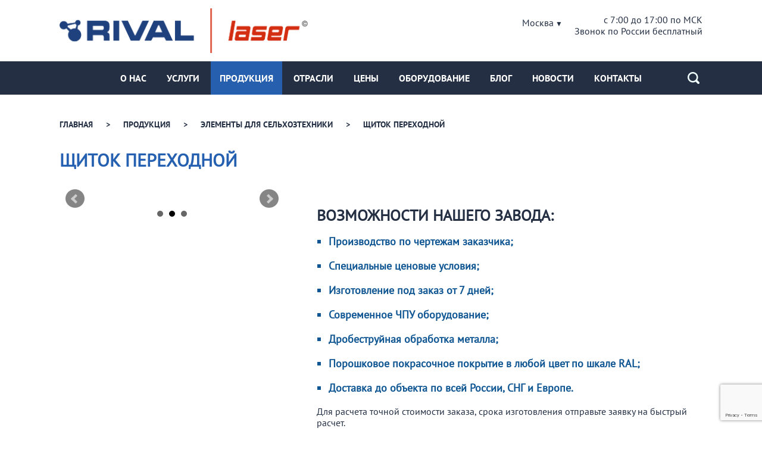

--- FILE ---
content_type: text/html; charset=UTF-8
request_url: https://moscow.rival-laser.ru/catalog-new/selhoztehnika/shhitok-perexodnoj
body_size: 10266
content:
<!DOCTYPE html>
<html lang="ru-RU">
    <head>
        <link rel="preload" href="/font/PTSans/Regular/PTSansRegular.woff" as="font" type="font/woff2" crossorigin>
<link rel="preload" href="/font/PTSans/Bold/PTSansBold.woff" as="font" type="font/woff2" crossorigin>
<link rel="preload" href="/font/ArvoBold/ArvoBold.woff" as="font" type="font/woff2" crossorigin>
<link rel="preload" href="/font/PTSansCaption/Bold/PTSansCaptionBold.woff" as="font" type="font/woff2" crossorigin>
<meta charset="UTF-8" />
<meta http-equiv="X-UA-Compatible" content="IE=edge,chrome=1" />
<meta name="viewport" content="width=device-width,initial-scale=1,maximum-scale=1,minimum-scale=1" />
<meta name="robots" content="index, follow" />
<meta name="keywords" content="rival-laser (Риваль Лазер), Щиток переходной" />
<meta name="description" content="Производство переходных щитков для комбайнов при помощи лазерной резки листового металла" />
<title>Щиток переходной на заказ | Rival Laser</title>
<base href="https://moscow.rival-laser.ru/" />
<link href="https://moscow.rival-laser.ru/catalog-new/selhoztehnika/shhitok-perexodnoj"   rel="canonical"  />
<!-- HTML5 Shim and Respond.js IE8 support of HTML5 elements and media queries -->
<!-- WARNING: Respond.js doesn't work if you view the page via file:// -->
<!--[if lt IE 9]>
  <script src="https://oss.maxcdn.com/libs/html5shiv/3.7.2/html5shiv.js"></script>
  <script src="https://oss.maxcdn.com/libs/respond.js/1.4.2/respond.min.js"></script>
<![endif]-->
<meta property="og:title" content='Щиток переходной'/>
<meta property="og:type" content='article' />
<meta property="og:description" content='Производство переходных щитков для комбайнов при помощи лазерной резки листового металла'/>
<meta property="og:site_name" content='Rival-Laser (Риваль Лазер)'/>
<meta property="og:locale" content=''/>
<meta property="og:url" content='https://moscow.rival-laser.ru/catalog-new/selhoztehnika/shhitok-perexodnoj' />
<meta property="og:image" content='' />
<link rel="apple-touch-icon" sizes="180x180" href="/assets/favicons/apple-touch-icon.png">
<link rel="icon" type="image/png" sizes="32x32" href="/assets/favicons/favicon-32x32.png">
<link rel="icon" type="image/png" sizes="16x16" href="/assets/favicons/favicon-16x16.png">
<link rel="manifest" href="/assets/favicons/site.webmanifest">
<link rel="mask-icon" href="/assets/favicons/safari-pinned-tab.svg" color="#123961">
<meta name="msapplication-TileColor" content="#123961">
<meta name="theme-color" content="#ffffff">


<meta name="robots" content="noyaca" />
<meta name="p:domain_verify" content="f372e6c5bd836c6a74dcfc157b85b10c" />
<meta name="google-site-verification" content="3R6UiKJOytPlFT5mcZujBC6kzTVBhMG7TfqVeZWMJ-M" />
<meta name="google-site-verification" content="8ShjqjLnND4V1KjvhAM9UrkN6SKocz09NyRmJDhMKCE" />
<meta name="google-site-verification" content="ZzBnhoBF3goCqUlZAr2F0Q5pQIS9o-WpRqAxqyP63pE" />
<meta name='yandex-verification' content='4f0ebed0bb027c61' />
<meta name="yandex-verification" content="b709afd6af8cfa91" />
    <link rel="stylesheet" href="/assets/components/gallery/css/web.css" type="text/css" />
<script src="https://www.google.com/recaptcha/api.js?onload=ReCaptchaCallbackV3&render=6LcQBBMjAAAAACbR9AJFCnNS5NNNXzNsl6hPokkg" async></script>
<link rel="stylesheet" href="/assets/components/minifyx/cache/styles_fa62014ac0.min.css" type="text/css" />
</head>

<body class="page_302  item_page product">
    <a href="javascript:void(0)" id="toggle-menu-btn"><span></span></a>
    <header class='section-item header' id='header'>
        <div class='contact-info'>
            <a href="" style="display:block;font-size:29px" class='ci-item phone'  id="headePhone">
               <!--<a rel="nofollow" href="tel:8-800-333-82-73"><span class="callibri_phone">8-800-333-82-73</span></a>-->
               <!-- <a class="callibri_phone" rel="nofollow" href="tel:88007076619">
                   8-800-707-66-19
               </a> -->
            </a>
            <p>
            <i class='ci-desc'>с 7:00 до 17:00 по МСК</i><br />
            <standard><i class='ci-desc'>Звонок по России бесплатный</i></standard>
            </p>
            
        </div>
        
        <div class="region-select">Москва<ul><li class=""><a href="https://www.rival-laser.ru/catalog-new/selhoztehnika/shhitok-perexodnoj">Екатеринбург</a></li>
<li class="active"><a href="https://moscow.rival-laser.ru/catalog-new/selhoztehnika/shhitok-perexodnoj">Москва</a></li></ul></div>
        
        
        <a class='site-logo' href='/' title='Риваль Лазер'>
            <img class='sl-img' src='/img/tpl/logo_big.png' alt='Риваль Лазер'>
        </a>
        
        <div class="clearfix"></div>
    </header>
    <nav class='section-item main-menu'>
        <!--noindex-->
<ul class="main-menu" id="yw0">
<li  class="mm-item first"><a href="about/"  class="item_9 mm-link">О нас</a><ul class="main-menu submenu">
    <li  class="mm-item first"><a href="about/"  class="mm-link">О компании</a></li>
    <li  class="mm-item"><a href="news/"  class="mm-link">Новости</a></li>
    <li  class="mm-item last"><a href="about/faq/"  class="mm-link">Частые вопросы</a></li>

</ul></li>
<li  class="mm-item"><a href="service/"  class="item_12 mm-link">Услуги</a><ul class="main-menu submenu">
    <li  class="mm-item first"><a href="service/lazernaya-rezka"  class="mm-link">Лазерная резка металла</a></li>
    <li  class="mm-item"><a href="service/perforacziya-metalla"  class="mm-link">Перфорация металла</a></li>
    <li  class="mm-item"><a href="service/izgotovlenie-metallokonstrukczij"  class="mm-link">Металлоконструкции</a></li>
    <li  class="mm-item"><a href="service/slesarnyie-rabotyi"  class="mm-link">Слесарные работы</a></li>
    <li  class="mm-item"><a href="service/frezernyie-rabotyi"  class="mm-link">Фрезерные работы</a></li>
    <li  class="mm-item"><a href="service/tokarnaye-raboty"  class="mm-link">Токарные работы</a></li>
    <li  class="mm-item"><a href="service/shtampovka-metalla"  class="mm-link">Штамповка металла</a></li>
    <li  class="mm-item"><a href="service/gibka-listovogo-metalla"  class="mm-link">Гибка листового металла</a></li>
    <li  class="mm-item"><a href="service/probivka-metalla"  class="mm-link">Пробивка металла</a></li>
    <li  class="mm-item"><a href="service/truboobrabotka"  class="mm-link">Гибка труб и прутов</a></li>
    <li  class="mm-item"><a href="service/svarka"  class="mm-link">Сварка металлоконструкций</a></li>
    <li  class="mm-item"><a href="service/drobestrujnaya-obrabotka"  class="mm-link">Дробеструйная обработка</a></li>
    <li  class="mm-item last"><a href="service/poroshkovaya-okraska-metalla"  class="mm-link">Порошковая покраска</a></li>

</ul></li>
<li  class="mm-item active"><a href="catalog-new/"  class="item_122 mm-link">Продукция</a></li>
<li  class="mm-item"><a href="otrasli/"  class="item_450 mm-link">Отрасли</a><ul class="main-menu submenu">
    <li  class="mm-item first"><a href="otrasli/selskoxozyajstvennaya-texnika"  class="mm-link">Сельскохозяйственная техника</a></li>
    <li  class="mm-item"><a href="otrasli/mashinostroenie"  class="mm-link">Машиностроение</a></li>
    <li  class="mm-item"><a href="otrasli/elektrotexnicheskaya-promyishlennost"  class="mm-link">Электротехническая промышленность</a></li>
    <li  class="mm-item"><a href="otrasli/energeticheskaya-promyishlennost"  class="mm-link">Энергетическая промышленность</a></li>
    <li  class="mm-item"><a href="otrasli/osvetitelnyie-priboryi"  class="mm-link">Осветительные приборы</a></li>
    <li  class="mm-item"><a href="otrasli/stroitelnve-texnologii"  class="mm-link">Строительные технологии</a></li>
    <li  class="mm-item"><a href="otrasli/otoplenie-ventilyacziya-kondiczionirovanie"  class="mm-link">Отопление и вентиляция</a></li>
    <li  class="mm-item"><a href="otrasli/liftyi"  class="mm-link">Лифты пассажирские и грузовые</a></li>
    <li  class="mm-item"><a href="otrasli/xolodilnoe-oborudovanie"  class="mm-link">Холодильное оборудование</a></li>
    <li  class="mm-item"><a href="otrasli/byitovaya-texnika"  class="mm-link">Бытовая техника</a></li>
    <li  class="mm-item"><a href="otrasli/laboratornoe-oborudovanie"  class="mm-link">Лабораторное оборудование</a></li>
    <li  class="mm-item"><a href="otrasli/torgovoe-oborudovanie"  class="mm-link">Торговое оборудование</a></li>
    <li  class="mm-item"><a href="otrasli/zheleznodorozhnyij-i-vodnyij-transport"  class="mm-link">Железнодорожный и водный транспорт</a></li>
    <li  class="mm-item"><a href="otrasli/konvejernoe-proizvodstvo"  class="mm-link">Конвейерное производство</a></li>
    <li  class="mm-item"><a href="otrasli/pererabatyivayushhee-proizvodstv"  class="mm-link">Перерабатывающее производство</a></li>
    <li  class="mm-item"><a href="otrasli/oborudovanie-dlya-obshhestvennogo-pitaniya"  class="mm-link">Общественное питание</a></li>
    <li  class="mm-item"><a href="otrasli/dobyivayushhaya-promyishlennost"  class="mm-link">Добывающая промышленность</a></li>
    <li  class="mm-item"><a href="otrasli/metallicheskaya-mebel"  class="mm-link">Металлическая мебель</a></li>
    <li  class="mm-item"><a href="otrasli/avtomobilestroenie"  class="mm-link">Автомобилестроение</a></li>
    <li  class="mm-item"><a href="otrasli/dekorativnyie-izdeliya"  class="mm-link">Декоративные изделия</a></li>
    <li  class="mm-item last"><a href="otrasli/prochie-izdeliya"  class="mm-link">Прочие изделия</a></li>

</ul></li>
<li  class="mm-item"><a href="price"  class="item_189 mm-link">Цены</a></li>
<li  class="mm-item"><a href="production/"  class="item_15 mm-link">Оборудование</a></li>
<li  class="mm-item"><a href="poleznaya-informaciya/"  class="item_604 mm-link">Блог</a></li>
<li  class="mm-item"><a href="news/"  class="item_16 mm-link">Новости</a></li>
<li  class="mm-item last"><a href="contacts/"  class="item_2 mm-link">Контакты</a></li>

</ul>
<!--/noindex-->
        
        <span class="ss_link" id="top_search_button"></span>
        <div class="sisea_search_form_outer top_search_form" id="top_search_form">
    <div class="top_search_form_inner">
        <form class="sisea-search-form" action="search-results" method="get">
            <input type="text" class="ss_input top_search_form_input" name="search" id="search" value="" placeholder="Поиск по сайту" />
            <input type="hidden" name="id" value="114" /> 
            <div id="top_search_form_close"></div>
        </form>
    </div>
</div>
    </nav>
    <!--noindex-->
    <div class="up-arrow-wrapper">
        <a href="#header" class="up-arrow"></a>
    </div>
    <!--/noindex-->

<section class="section-item sections">
    <!--noindex-->
<ul itemscope itemtype="http://schema.org/BreadcrumbList" class="breadcrumbs-block"><li itemprop="itemListElement" itemscope itemtype="http://schema.org/ListItem" class="bb-item">
                     <a itemscope itemtype="http://schema.org/Thing" itemprop="item" class="bb-link" itemid="" href=""><span itemprop="name">Главная</span></a>
                     <meta itemprop="position" content="1" />
                 </li>
<li itemprop="itemListElement" itemscope itemtype="http://schema.org/ListItem" class="bb-item">
                     <a itemscope itemtype="http://schema.org/Thing" itemprop="item" class="bb-link" itemid="catalog-new/" href="catalog-new/"><span itemprop="name">Продукция</span></a>
                     <meta itemprop="position" content="2" />
                 </li>
<li itemprop="itemListElement" itemscope itemtype="http://schema.org/ListItem" class="bb-item">
                     <a itemscope itemtype="http://schema.org/Thing" itemprop="item" class="bb-link" itemid="catalog-new/selhoztehnika/" href="catalog-new/selhoztehnika/"><span itemprop="name">Элементы для сельхозтехники</span></a>
                     <meta itemprop="position" content="3" />
                 </li>
<li itemprop="itemListElement" itemscope itemtype="http://schema.org/ListItem" class="bb-item">
                     <a itemscope itemtype="http://schema.org/Thing" itemprop="item" class="bb-link" itemid="catalog-new/selhoztehnika/shhitok-perexodnoj" href="catalog-new/selhoztehnika/shhitok-perexodnoj"><span itemprop="name">Щиток переходной</span></a>
                     <meta itemprop="position" content="4" />
                 </li></ul>
<!--/noindex-->


    <div class="text-zone">
        <h1>Щиток переходной</h1>
        
    </div>
    <div class="item-block-product">
        <div id="sliderFrame">
            <ul id="landing_slider">
                
<li class="gal-item height text-center" >
    <img class="vertical" style="position:unset!important" src="/assets/components/gallery/connector.php?action=web/phpthumb&ctx=web&w=500&h=500&zc=1&far=c&q=100%25&f=jpg&aoe=1&fltr%5B%5D=wmi%7C%2Fimg%2Fwatermark%2Fwatermark1.png%7C%2A%7C15%7C0%7C0%7C45&src=%2Fassets%2Fgallery%2F154%2F687.jpg" alt=""  />
</li>

<li class="gal-item height text-center" >
    <img class="vertical" style="position:unset!important" src="/assets/components/gallery/connector.php?action=web/phpthumb&ctx=web&w=500&h=500&zc=1&far=c&q=100%25&f=jpg&aoe=1&fltr%5B%5D=wmi%7C%2Fimg%2Fwatermark%2Fwatermark1.png%7C%2A%7C15%7C0%7C0%7C45&src=%2Fassets%2Fgallery%2F154%2F688.jpg" alt=""  />
</li>

<li class="gal-item height text-center" >
    <img class="vertical" style="position:unset!important" src="/assets/components/gallery/connector.php?action=web/phpthumb&ctx=web&w=500&h=500&zc=1&far=c&q=100%25&f=jpg&aoe=1&fltr%5B%5D=wmi%7C%2Fimg%2Fwatermark%2Fwatermark1.png%7C%2A%7C15%7C0%7C0%7C45&src=%2Fassets%2Fgallery%2F154%2F689.jpg" alt=""  />
</li>
            </ul>
        </div>
        <div class="product-promotext">
            <h2>Возможности нашего завода:</h2>
            <ul>
                <li>Производство по чертежам заказчика;</li>
                <li>Специальные ценовые условия;</li>
                <li>Изготовление под заказ от 7 дней;</li>
                <li>Современное ЧПУ оборудование;</li>
                <li>Дробеструйная обработка металла;</li>
                <li>Порошковое покрасочное покрытие в любой цвет по шкале RAL;</li>
                <li>Доставка до объекта по всей России, СНГ и Европе.</li>
            </ul>
            <p>Для расчета точной стоимости заказа, срока изготовления отправьте заявку на быстрый расчет.</p>
            <p>Закажите звонок и мы свяжемся с Вами.</p>
        </div>
    </div>
    <div class="clearfix"></div>
    
    
    
    <div class="text-zone">
        <h2>Щиток переходной</h2> 
        <p>Компания &laquo;Риваль Лазер&raquo; производит крупные партии переходных щитков для комбайнов.</p>
<p>Переходный щиток для комбайна предназначен для того, чтобы соединять косилку с молотильным агрегатом.</p>
<p>Производство переходного щитка для комбайна осуществляется на европейских станках для лазерной резки металла. Финальная форма задается изделию при помощи гибки листового металла на автоматическом листогибочном станке.</p>
<p>Для того чтобы заказать производство крупных партий переходных щитков для комбайнов позвоните по телефону или заполните <a href="contacts/">форму обратной связи</a> и наши менеджеры свяжутся с вами для уточнения всех интересующих вас вопросов</p>
    </div>
    <div class="clearfix"></div>
    
</section>
<!--noindex-->



<section class="section-item order-form">
    <a name="feedback"></a>
    <div class="header-block">
        <p class="hb-body">Оставьте заявку на быстрый расчет</p>
        <p class="hb-subheader">Минимальный заказ от 30 000 руб. без учета стоимости металла.</p>
    </div>
    <form class="common-form order-form ajax-form" enctype="multipart/form-data" id="order_form" action="catalog-new/selhoztehnika/shhitok-perexodnoj" method="post">
        <span class="ticket-status form-success"></span>
        <span class="ticket-status form-error"></span>
        <div class="cf-col">
            <div class="cf-row ">
                <input class="cf-input" name="contact_name" type="text" maxlength="255" value="" placeholder="Ваше имя">
            </div>
            <div class="cf-row ">
                <input class="cf-input" name="contact_phone" type="text" maxlength="255" value="" placeholder="Номер телефона">
            </div>
            <div class="cf-row ">
                <input class="cf-input" name="contact_email" type="text" maxlength="255" value="" placeholder="E-mail">
            </div>
            <!--div style="padding-top:20px;">
                    
            </div-->
            <div class="form_input">
        		<input type="file" name="files[]" value="" class="form-control " placeholder="Файл" />
        		
        	</div>
        </div>
        <div class="cf-col">
            <div class="cf-row ">
                <div class="cf-wrapper textarea">
                    <textarea class="cf-textarea" name="contact_message" placeholder="Сообщение"></textarea>
                </div>
            </div>
            <div class="errorMessage" id="Ticket_file_em_" style="display:none"></div>
        </div>
    	<div class="cf-col">
    	    <div class="cf-row">
    		    <label>
        		    <input type="checkbox" name="privacy" value="1" disabled checked />
        		     Я даю <a href="assets/files/personal.pdf" target="_blank">согласие на обработку персональных данных</a>
        		</label>
    		</div>
    	</div>
    	
        <div class="cf-row button">
    	    <input type="hidden" name="this_page_url" value="https://www.rival-laser.ru/catalog-new/selhoztehnika/shhitok-perexodnoj" />
            <button type="submit" class="main-button order">Оставить заявку</button>
        </div>
        
    <span class="error_g-recaptcha-response error"></span>
    <input type="hidden" name="g-recaptcha-response">

    </form>
</section>
<!--/noindex--> 
<section class="section-table main-content">    
  <div class="table-wrapper">
   <div class="table-block"> 
        <div class="table">
            
        </div>
    </div>
   </div>
</section>
<div class="clearfix"></div>

<section class="section-item main-content">
    <h2 class="text-center">Мы также производим</h2>
    <div class="text-center">
        <ul class=""><div class="customproduct">
    <a href="catalog-new/korpusa-svetilnikov/" >
        <h3 class="sb-header margin-vertical text-center">Корпуса светильников</h3>
        <div class="image-catalog">
            <img src="/assets/cache_image/./unknown-8_300x300_96f.jpg" alt="Корпуса светильников">
        </div>
    </a>
</div>
<div class="customproduct">
    <a href="catalog-new/rasxodnyie-materialyi/" >
        <h3 class="sb-header margin-vertical text-center">Производственно-расходные материалы</h3>
        <div class="image-catalog">
            <img src="/assets/cache_image/pictures_I/0f47a5-60fb297256dd41b1896c8a221f2bac7b_300x300_96f.jpg" alt="Производственно-расходные материалы">
        </div>
    </a>
</div>
<div class="customproduct">
    <a href="catalog-new/shkivyi-valyi-kolesa/" >
        <h3 class="sb-header margin-vertical text-center">Шкивы, валы, колеса</h3>
        <div class="image-catalog">
            <img src="/assets/cache_image/product/shkivy_300x300_96f.jpg" alt="Шкивы, валы, колеса">
        </div>
    </a>
</div>
</ul>
    </div>
</section>
<div class="clearfix"></div>

<standard>
    <section class="section-item image_line-">
        <br />
        <div class='pr-block landing'>
            <a href="#test_popup_2" class="quick_calc open-popup-link" id="show_price_form">Узнать стоимость</a>
            <div id="item_hidden_form" class="white-popup mfp-hide help_hidden_form help_hidden_form_3">
                

<div class="hidden_help_box">
    <div class="mp_form_top">
        <div class="mp_form_inner">
            <div class="col col_1">
                <div class="form">
                    <img src="/img/tpl/close_button_2.png" alt="Закрыть" class="close_button mfp-close" />
                    <div class="h2"><span>Узнайте стоимость</span></div>
                    <p class="t2">Спросите у наших специалистов</p>
                    <p class="t3">Отправьте заявку и мы вам перезвоним. Минимальный заказ от 30 000 руб. без учета стоимости металла.</p>
        
                    <form id="service_form_12" action="catalog-new/selhoztehnika/shhitok-perexodnoj" enctype="multipart/form-data" method="post" class="ajax-form">
                        <div class="form_input">
                    		<input type="text" name="contact_phone" value="" size="30" class="form-control " placeholder="Ваш телефон" />
                            
                    	</div>
                        <div class="form_input">
                		    <input type="text" name="contact_email" value="" size="30" class="form-control " placeholder="E-mail" />
                            
                    	</div>
                        <div class="form_input">
                    		<input type="text" name="contact_name" value="" size="30" class="form-control " placeholder="Ваше имя" />
                    		
                    	</div>
                        <div class="form_input">
                            <textarea class="form-control " name="contact_message" placeholder="Сообщение"></textarea>
                    		
                    	</div> 
                        <div class="form_input">
                    		<input type="file" name="files[]" value="" class="form-control " placeholder="Файл" />
                    		
                    	</div>

                    	<div class="form_input">
                		    <label>
                    		    <input type="checkbox" name="privacy" value="1" disabled checked />
                    		     Я даю <a href="assets/files/personal.pdf" target="_blank">согласие на обработку персональных данных</a>
                    		</label>
                    	</div>
                    	
                    	<div class="send_button">
                    	    <input type="hidden" name="this_page_url" value="https://www.rival-laser.ru/catalog-new/selhoztehnika/shhitok-perexodnoj" />
                    	    <input type="hidden" name="help_form_3_submit" value="Отправить" />
                    		<input type="submit" value="Отправить" class="submit_btn" />
                    	</div>
                    	
    <span class="error_g-recaptcha-response error"></span>
    <input type="hidden" name="g-recaptcha-response">

                    </form>        
                </div>
            </div>
            <div class="col col_2">
                <div class="txt">
                    <p class="t4">Или звоните нам<br/>на номер</p>
                    <p class="t5">8-800-707-66-19</p>
                    <p class="t6">Звонок по России бесплатный</p>
                </div>
            </div>
            <div class="clearfix"></div>
        </div>
    </div>
</div>
            </div>
        </div>
    </section>
</standard>
<!--noindex-->
<footer class='section-item footer'>
    
    <div class='footer-justify-row'>
        <div class='footer-jr-item'>
            <div class='footer-item'>
                <div class='fi-header'>Компания</div>
                <ul class='fi-list'>
                    <li class='fil-item'><a rel="nofollow" class="fil-link" href="about/">О нас</a></li>
                    <li class='fil-item'><a rel="nofollow" class="fil-link" href="about/">Реквизиты</a></li>
                    <li class='fil-item'><a rel="nofollow" class="fil-link" href="about/vakansii">Вакансии</a></li>
                    <li class='fil-item'><a rel="nofollow" class="fil-link" href="about/">Сертификаты</a></li>
                    <li class='fil-item'><a rel="nofollow" class="fil-link" href="news/">Новости</a></li>
                    <li class='fil-item'><a rel="nofollow" class="fil-link" href="poleznaya-informaciya/">Статьи</a></li>
                    <li class='fil-item'><a rel="nofollow" class="fil-link" href="/assets/files/privacy-policy.pdf">Политика<br>конфиденциальности</a></li>
                    <li class='fil-item'><a rel="nofollow" class="fil-link" href="/assets/files/personal.pdf">Cогласие на обработку<br>персональных данных</a></li>
                </ul>
            </div>
        </div>
        <div class='footer-jr-item'>
            <div class='footer-item'>
                <div class='fi-header'>Производство</div>
                <ul class='fi-list'>
                    <li class='fil-item'><a rel="nofollow" class="fil-link" href="production/">Оборудование</a></li>
                    <li class='fil-item'><a rel="nofollow" class="fil-link" href="production/stanki-dlya-lazernoj-rezki-metalla/">Станки лазерной резки</a></li>
                    <li class='fil-item'><a rel="nofollow" class="fil-link" href="production/stanki-dlya-gibki-metalla/">Станки для гибки</a></li>
                    <li class='fil-item'><a rel="nofollow" class="fil-link" href="production/pokrasochnyie-linii">Покрасочная линия</a></li>
                </ul>
            </div>
        </div>
        <div class='footer-jr-item'>
            <div class='footer-item'>
                <div class='fi-header'>Услуги</div>
                <ul class='fi-list'>
                    <li class='fil-item'><a rel="nofollow" class="fil-link" href="service/lazernaya-rezka">Лазерная резка металла</a></li>
                    <li class='fil-item'><a rel="nofollow" class="fil-link" href="service/gibka-listovogo-metalla">Гибка листового металла</a></li>
                    <li class='fil-item'><a rel="nofollow" class="fil-link" href="service/svarka">Сварка металла</a></li>
                    <li class='fil-item'><a rel="nofollow" class="fil-link" href="service/slesarnyie-rabotyi">Слесарные работы</a></li>
                    <li class='fil-item'><a rel="nofollow" class="fil-link" href="service/izgotovlenie-metallokonstrukczij">Металлоконструкции</a></li>
                    <li class='fil-item'><a rel="nofollow" class="fil-link" href="service/poroshkovaya-okraska-metalla">Порошковая покраска</a></li>
                    <li class='fil-item'><a rel="nofollow" class="fil-link" href="service/perforacziya-metalla">Перфорация металла</a></li>
                    <li class='fil-item'><a rel="nofollow" class="fil-link" href="service/truboobrabotka">Гибка труб</a></li>
                    <li class='fil-item'><a rel="nofollow" class="fil-link" href="service/drobestrujnaya-obrabotka">Дробеструйная обработка</a></li>
                </ul>
            </div>
        </div>
        <div class='footer-jr-item'>
            <div class='footer-item'>
                <div class='fi-header'>Продукция</div>
                <ul class='fi-list'>
                    <li class='fil-item'><a rel="nofollow" class="fil-link" href="catalog-new/fasadnyie-paneli/">Фасадные системы</a></li>
                    <li class='fil-item'><a rel="nofollow" class="fil-link" href="catalog-new/korpusa-priborov/">Корпуса и конструкции</a></li>
                    <li class='fil-item'><a rel="nofollow" class="fil-link" href="catalog-new/shhityi-i-elektroshkafyi/">Шкафы и системы управления</a></li>
                    <li class='fil-item'><a rel="nofollow" class="fil-link" href="catalog-new/metallicheskaya-mebel/">Металлическая мебель</a></li>
                    <li class='fil-item'><a rel="nofollow" class="fil-link" href="catalog-new/metallicheskaya-produkciya/">Благоустройство</a></li>
                </ul>
            </div>
        </div>
        <div class='footer-jr-item'>
            <div class='footer-item'>
                <div class='contact-info' itemscope itemtype="http://schema.org/Organization">
                    <div class='fi-header' itemprop="name">Риваль Лазер</div>
                    <div class='ci-item phone'>
    <a rel="nofollow" href="tel:88007076619">
        <p class="callibri_phone"><span itemprop="telephone">8-800-707-66-19</span></p>
    </a>
    
            <a rel="nofollow" href="tel:+7 (499) 705-71-08">
            <p><span itemprop="telephone">+7 (499) 705-71-08</span></p>
        </a>
    </div>

    <div class='ci-item' itemprop="address" itemscope itemtype="http://schema.org/PostalAddress">
        <span itemprop="postalCode">119530</span>, <span itemprop="addressLocality">г. Москва</span>,<br />
        <span itemprop="streetAddress">Очаковское шоссе, 34, офис А304</span>
        <br />
                    <a rel="nofollow" href="&#x6d;&#97;&#105;&#x6c;&#116;o&#58;&#122;&#97;&#x6b;a&#x7a;&#x6c;&#x61;&#115;&#x65;r&#x40;&#x72;&#105;&#118;&#97;&#x6c;&#45;l&#x61;&#115;&#x65;&#114;&#46;&#x63;&#111;&#109;"><span itemprop="email">&#122;&#x61;&#107;&#x61;&#122;&#x6c;&#97;&#115;&#x65;&#x72;&#x40;&#x72;&#105;&#x76;&#x61;&#x6c;&#45;&#x6c;&#97;&#x73;&#101;&#x72;&#x2e;&#99;&#x6f;&#x6d;</span></a>
            </div>

                </div>
            </div>
        </div>
    </div>
</footer>
<!--/noindex-->

<div class='section-item copyright_line'>
    <div class='copyright_line_inner'>
        © Все права принадлежат ООО «Риваль Лазер» 2013-2026 / <a class="fil-link" href="/">Металлообработка в Москве</a>
    </div>
</div>

<!--noindex--> 
<div id="show_help_form"></div>
<div id="help_hidden_form" class="white-popup mfp-hide help_hidden_form">
    

<div class="hidden_help_box">
    <div class="mp_form_top">
        <div class="mp_form_inner">
            <div class="col col_1">
                <div class="form">
                    <img src="/img/tpl/close_button_2.png" alt="Закрыть" class="close_button mfp-close" />
                    <div class="h2"><span>Остались вопросы?</span></div>
                    <p class="t2">Спросите у наших специалистов</p>
                    <p class="t3">Отправьте заявку и мы вам перезвоним</p>
        
                    <form id="service_form_1" class="ajax-form" action="catalog-new/selhoztehnika/shhitok-perexodnoj" enctype="multipart/form-data" method="post">
                        <div class="form_input">
                    		<input type="text" name="contact_phone" value="" size="30" class="form-control " placeholder="Ваш телефон" />
                            
                    	</div>
                        <div class="form_input">
                		    <input type="text" name="contact_email" value="" size="30" class="form-control " placeholder="E-mail" />
                            
                    	</div>
                        <div class="form_input">
                    		<input type="text" name="contact_name" value="" size="30" class="form-control " placeholder="Ваше имя" />
                    		
                    	</div>
                    	<div class="form_input">
                    		<input type="file" name="files[]" value="" class="form-control " placeholder="Файл" />
                    		
                    	</div>
                    	<div class="form_input">
                		    <label>
                    		    <input type="checkbox" name="privacy" value="1" disabled checked />
                    		     Я даю <a href="assets/files/personal.pdf" target="_blank">согласие на обработку персональных данных</a>
                    		</label>
                    	</div>
                    
                    	<div class="send_button">
                    	    <input type="hidden" name="this_page_url" value="https://www.rival-laser.ru/catalog-new/selhoztehnika/shhitok-perexodnoj" />
                    		<input type="submit" name="help_form_submit" value="Отправить" class="submit_btn" />
                    	</div>
                    	
    <span class="error_g-recaptcha-response error"></span>
    <input type="hidden" name="g-recaptcha-response">

                    </form>        
                </div>
            </div>
            <div class="col col_2">
                <div class="txt">
                    <p class="t4">Или звоните нам<br/>на номер</p>
                    <p class="t5">8-800-707-66-19</p>
                    <p class="t6">Звонок по России бесплатный</p>
                </div>
            </div>
            <div class="clearfix"></div>
        </div>
    </div>
</div>
</div>    
<!--/noindex-->

<script src="https://ajax.googleapis.com/ajax/libs/jquery/2.2.4/jquery.min.js"></script>
<!--<script src="https://ajax.googleapis.com/ajax/libs/jquery/3.3.1/jquery.min.js"></script>-->
 
<link rel="stylesheet" href="&#47;&#x2f;&#99;d&#110;&#x2e;j&#115;&#x64;&#101;&#108;&#105;&#118;&#x72;.&#110;&#101;&#116;&#x2f;g&#104;&#47;&#x66;&#97;&#110;&#99;&#x79;&#x61;&#112;&#x70;&#115;&#x2f;&#x66;a&#x6e;&#x63;&#x79;&#x62;&#111;&#x78;&#64;&#x33;&#x2e;&#53;&#46;&#x37;&#x2f;&#x64;i&#x73;&#x74;&#47;&#106;&#x71;&#117;&#101;&#x72;&#121;&#46;&#102;&#97;&#x6e;&#99;&#x79;&#x62;o&#x78;&#x2e;&#x6d;&#105;&#110;.&#x63;&#115;&#x73;" />
<script src="&#47;&#47;&#99;d&#110;&#x2e;&#x6a;&#115;d&#x65;&#x6c;&#105;&#x76;&#114;&#x2e;&#x6e;&#x65;&#x74;/&#103;&#104;/&#102;&#97;n&#99;&#x79;&#97;&#112;&#112;&#x73;&#47;&#102;&#x61;&#110;&#x63;&#x79;&#98;&#111;x&#64;3&#46;&#x35;&#46;&#55;&#x2f;&#100;&#x69;&#x73;&#x74;&#47;&#x6a;&#x71;&#117;&#x65;&#114;&#121;&#x2e;&#x66;&#97;&#x6e;&#99;&#x79;&#x62;&#x6f;&#120;&#x2e;m&#x69;&#x6e;&#46;&#x6a;&#115;"></script>
<script src='https://api-maps.yandex.ru/2.1/?lang=ru_RU'></script>
    <script>
        app = {
            config: {},
            modules: {}
        };
    </script>
    <script id='yandex-map-tip' type='text/x-handlebars-template'>
        <div class='yandex-map-tip js-yandex-map-tip'>
            <div class='ymt-row'>
                <i class='ymt-label'>Адрес в {{ region_genitive }}:</i>
                г. {{ region }},
                <br>
                <span>{{ address }}</span>
            </div>
            <div class='ymt-row phone'>
                <i class='ymt-label'>Телефон для связи:</i>
                {{{ phone }}}
            </div>
            <div class='ymt-row'>
                <i class='ymt-label'>Электронная почта:</i>
                <a href='m&#97;i&#x6c;&#x74;&#x6f;&#58;{{ email }}' onclick="yaCounter30909431.reachGoal('mailClick');" oncopy="yaCounter30909431.reachGoal('mailCopy');">{{ email }}</a>
            </div>
        </div>
    </script>
    <script id='yandex-map-label' type='text/x-handlebars-template'>
        <div class='yandex-map-label js-yandex-map-label'>
        <i class='yml-num'>9</i>
        <i class='yml-title'>офисов</i>
        <i class='yml-desc'>
        По всей России
        <br />
        В том числе
        <a href="/site/contact#current-region">в {{ region_genitive }}</a>
        </i>
        </div>
    </script>

    <script type="text/javascript"> 
        var __cs = __cs || []; 
        __cs.push(["setCsAccount", "fFBd2Gitzld9zxxDpB8ZSnrtYGmiUW_9"]); 
        __cs.push(["setCsHost", "//server.comagic.ru/comagic"]); 
    </script> 
<script type="text/javascript" async src="//app.comagic.ru/static/cs.min.js"></script>

<script src="https://cdn.callibri.ru/callibri.js" type="text/javascript"></script>
    



<style>
    @media all and (min-width: 800px) {
  .fancybox-thumbs {
    top: auto;
    width: auto;
    bottom: 0;
    left: 0;
    right : 0;
    height: 95px;
    padding: 10px 10px 5px 10px;
    box-sizing: border-box;
    background: rgba(0, 0, 0, 0.3);
  }
  
  .fancybox-show-thumbs .fancybox-inner {
    right: 0;
    bottom: 95px;
  }
}
</style>

<script>

    $('[data-fancybox]').fancybox({
      thumbs : {
        autoStart : true,
        axis      : 'x'
      }
    })








    $('.thumb,.play1').click(function(){
      $('.video-container').html('<iframe width="533" height="300" src="https://www.youtube.com/embed/J3A6SRmde_M?autoplay=1&autohide=1&border=0&wmode=opaque&enablejsapi=1" frameborder="0" ></iframe>');
    });
    $('#toggle-menu-btn').click(function(){
        $(this).toggleClass("on");
        $(".section-item.main-menu").toggleClass("on");
        $("body").toggleClass("off");
    });
    
     $('table').wrap('<div class="table-wrapper"></div>');
     
     $('.sb-header').click(function(){
         $(this).closest('.service-block-index').find('.aPodusluga').fadeIn();
     });
     
    setTimeout(function(){
        var numberphone = $('#headePhone').text();
        $('#headePhone').attr('href', 'tel:' + numberphone.replace(/[^0-9]/gim,''));
    }, 1000);
    
     var baseurl = 'https://moscow.rival-laser.ru/';
    if(baseurl.indexOf('moscow') + 1){  
        var cityFoot = 'Москва';
        
    }else{
        var cityFoot = 'Екатеринбург';
        
    }
     
     $(document).on('af_complete', function(event, response) {
        var form = response.form;
        if( response.success ){
            switch( form.attr('id') ){
                case 'form1':
                    $('#pok1').fadeIn(500);
                    if(cityFoot == 'Москва'){
                        ym(55301686,'reachGoal','forma_calc')
                    }else if(cityFoot == 'Екатеринбург'){
                        ym(30909431,'reachGoal','forma_calc')
                    }
                    form.hide();
                    setTimeout(
                      function() 
                      {
                        $('#pok1').fadeOut(1);
                        form.show(500);
                      }, 3000);
                    break;
                    }
                }
                else{
                    console.log(response)
                }
        });
 
    
    $('.panel-title ').click(function(){
        $(this).siblings(".panel-body").slideToggle('collapse')
    })
    
</script>
<!-- Global site tag (gtag.js) - Google Analytics -->
<script async src="https://www.googletagmanager.com/gtag/js?id=UA-114932733-1"></script>
<script>
  window.dataLayer = window.dataLayer || [];
  function gtag(){dataLayer.push(arguments);}
  gtag('js', new Date());

  gtag('config', 'UA-114932733-1');
  
  
    gtag('config', 'GA_MEASUREMENT_ID', {
      'linker': {
        'domains': ["www.rival-laser.ru"]
      }
    });
    
</script>


<!-- Yandex.Metrika counter -->
<script type="text/javascript" >
   (function(m,e,t,r,i,k,a){m[i]=m[i]||function(){(m[i].a=m[i].a||[]).push(arguments)};
   m[i].l=1*new Date();k=e.createElement(t),a=e.getElementsByTagName(t)[0],k.async=1,k.src=r,a.parentNode.insertBefore(k,a)})
   (window, document, "script", "https://mc.yandex.ru/metrika/tag.js", "ym");

   ym(55301686, "init", {
        clickmap:true,
        trackLinks:true,
        accurateTrackBounce:true,
        webvisor:true
   });
</script>
<noscript><div><img src="https://mc.yandex.ru/watch/55301686" style="position:absolute; left:-9999px;" alt="" /></div></noscript>
<!-- /Yandex.Metrika counter -->


        <script>
            var ReCaptchaCallbackV3 = function() {
                grecaptcha.ready(function() {
                    grecaptcha.reset = grecaptchaExecute;
                    grecaptcha.reset();
                });
            };
            function grecaptchaExecute() {
                grecaptcha.execute("6LcQBBMjAAAAACbR9AJFCnNS5NNNXzNsl6hPokkg", { action: "ajaxform" }).then(function(token) {
                    var fieldsToken = document.querySelectorAll("[name ='g-recaptcha-response']");
                    Array.prototype.forEach.call(fieldsToken, function(el, i){
                        el.value = token;
                    });
                });
            };
            // обновляем капчу каждую минуту
            setInterval(function() {
                grecaptcha.reset();
            }, 60000);
        </script>
    
<script src="/assets/components/minifyx/cache/scripts_523234e7e0.min.js"></script>
</body>
</html>

--- FILE ---
content_type: text/html; charset=utf-8
request_url: https://www.google.com/recaptcha/api2/anchor?ar=1&k=6LcQBBMjAAAAACbR9AJFCnNS5NNNXzNsl6hPokkg&co=aHR0cHM6Ly9tb3Njb3cucml2YWwtbGFzZXIucnU6NDQz&hl=en&v=PoyoqOPhxBO7pBk68S4YbpHZ&size=invisible&anchor-ms=20000&execute-ms=30000&cb=t7fuvt4l08mz
body_size: 48709
content:
<!DOCTYPE HTML><html dir="ltr" lang="en"><head><meta http-equiv="Content-Type" content="text/html; charset=UTF-8">
<meta http-equiv="X-UA-Compatible" content="IE=edge">
<title>reCAPTCHA</title>
<style type="text/css">
/* cyrillic-ext */
@font-face {
  font-family: 'Roboto';
  font-style: normal;
  font-weight: 400;
  font-stretch: 100%;
  src: url(//fonts.gstatic.com/s/roboto/v48/KFO7CnqEu92Fr1ME7kSn66aGLdTylUAMa3GUBHMdazTgWw.woff2) format('woff2');
  unicode-range: U+0460-052F, U+1C80-1C8A, U+20B4, U+2DE0-2DFF, U+A640-A69F, U+FE2E-FE2F;
}
/* cyrillic */
@font-face {
  font-family: 'Roboto';
  font-style: normal;
  font-weight: 400;
  font-stretch: 100%;
  src: url(//fonts.gstatic.com/s/roboto/v48/KFO7CnqEu92Fr1ME7kSn66aGLdTylUAMa3iUBHMdazTgWw.woff2) format('woff2');
  unicode-range: U+0301, U+0400-045F, U+0490-0491, U+04B0-04B1, U+2116;
}
/* greek-ext */
@font-face {
  font-family: 'Roboto';
  font-style: normal;
  font-weight: 400;
  font-stretch: 100%;
  src: url(//fonts.gstatic.com/s/roboto/v48/KFO7CnqEu92Fr1ME7kSn66aGLdTylUAMa3CUBHMdazTgWw.woff2) format('woff2');
  unicode-range: U+1F00-1FFF;
}
/* greek */
@font-face {
  font-family: 'Roboto';
  font-style: normal;
  font-weight: 400;
  font-stretch: 100%;
  src: url(//fonts.gstatic.com/s/roboto/v48/KFO7CnqEu92Fr1ME7kSn66aGLdTylUAMa3-UBHMdazTgWw.woff2) format('woff2');
  unicode-range: U+0370-0377, U+037A-037F, U+0384-038A, U+038C, U+038E-03A1, U+03A3-03FF;
}
/* math */
@font-face {
  font-family: 'Roboto';
  font-style: normal;
  font-weight: 400;
  font-stretch: 100%;
  src: url(//fonts.gstatic.com/s/roboto/v48/KFO7CnqEu92Fr1ME7kSn66aGLdTylUAMawCUBHMdazTgWw.woff2) format('woff2');
  unicode-range: U+0302-0303, U+0305, U+0307-0308, U+0310, U+0312, U+0315, U+031A, U+0326-0327, U+032C, U+032F-0330, U+0332-0333, U+0338, U+033A, U+0346, U+034D, U+0391-03A1, U+03A3-03A9, U+03B1-03C9, U+03D1, U+03D5-03D6, U+03F0-03F1, U+03F4-03F5, U+2016-2017, U+2034-2038, U+203C, U+2040, U+2043, U+2047, U+2050, U+2057, U+205F, U+2070-2071, U+2074-208E, U+2090-209C, U+20D0-20DC, U+20E1, U+20E5-20EF, U+2100-2112, U+2114-2115, U+2117-2121, U+2123-214F, U+2190, U+2192, U+2194-21AE, U+21B0-21E5, U+21F1-21F2, U+21F4-2211, U+2213-2214, U+2216-22FF, U+2308-230B, U+2310, U+2319, U+231C-2321, U+2336-237A, U+237C, U+2395, U+239B-23B7, U+23D0, U+23DC-23E1, U+2474-2475, U+25AF, U+25B3, U+25B7, U+25BD, U+25C1, U+25CA, U+25CC, U+25FB, U+266D-266F, U+27C0-27FF, U+2900-2AFF, U+2B0E-2B11, U+2B30-2B4C, U+2BFE, U+3030, U+FF5B, U+FF5D, U+1D400-1D7FF, U+1EE00-1EEFF;
}
/* symbols */
@font-face {
  font-family: 'Roboto';
  font-style: normal;
  font-weight: 400;
  font-stretch: 100%;
  src: url(//fonts.gstatic.com/s/roboto/v48/KFO7CnqEu92Fr1ME7kSn66aGLdTylUAMaxKUBHMdazTgWw.woff2) format('woff2');
  unicode-range: U+0001-000C, U+000E-001F, U+007F-009F, U+20DD-20E0, U+20E2-20E4, U+2150-218F, U+2190, U+2192, U+2194-2199, U+21AF, U+21E6-21F0, U+21F3, U+2218-2219, U+2299, U+22C4-22C6, U+2300-243F, U+2440-244A, U+2460-24FF, U+25A0-27BF, U+2800-28FF, U+2921-2922, U+2981, U+29BF, U+29EB, U+2B00-2BFF, U+4DC0-4DFF, U+FFF9-FFFB, U+10140-1018E, U+10190-1019C, U+101A0, U+101D0-101FD, U+102E0-102FB, U+10E60-10E7E, U+1D2C0-1D2D3, U+1D2E0-1D37F, U+1F000-1F0FF, U+1F100-1F1AD, U+1F1E6-1F1FF, U+1F30D-1F30F, U+1F315, U+1F31C, U+1F31E, U+1F320-1F32C, U+1F336, U+1F378, U+1F37D, U+1F382, U+1F393-1F39F, U+1F3A7-1F3A8, U+1F3AC-1F3AF, U+1F3C2, U+1F3C4-1F3C6, U+1F3CA-1F3CE, U+1F3D4-1F3E0, U+1F3ED, U+1F3F1-1F3F3, U+1F3F5-1F3F7, U+1F408, U+1F415, U+1F41F, U+1F426, U+1F43F, U+1F441-1F442, U+1F444, U+1F446-1F449, U+1F44C-1F44E, U+1F453, U+1F46A, U+1F47D, U+1F4A3, U+1F4B0, U+1F4B3, U+1F4B9, U+1F4BB, U+1F4BF, U+1F4C8-1F4CB, U+1F4D6, U+1F4DA, U+1F4DF, U+1F4E3-1F4E6, U+1F4EA-1F4ED, U+1F4F7, U+1F4F9-1F4FB, U+1F4FD-1F4FE, U+1F503, U+1F507-1F50B, U+1F50D, U+1F512-1F513, U+1F53E-1F54A, U+1F54F-1F5FA, U+1F610, U+1F650-1F67F, U+1F687, U+1F68D, U+1F691, U+1F694, U+1F698, U+1F6AD, U+1F6B2, U+1F6B9-1F6BA, U+1F6BC, U+1F6C6-1F6CF, U+1F6D3-1F6D7, U+1F6E0-1F6EA, U+1F6F0-1F6F3, U+1F6F7-1F6FC, U+1F700-1F7FF, U+1F800-1F80B, U+1F810-1F847, U+1F850-1F859, U+1F860-1F887, U+1F890-1F8AD, U+1F8B0-1F8BB, U+1F8C0-1F8C1, U+1F900-1F90B, U+1F93B, U+1F946, U+1F984, U+1F996, U+1F9E9, U+1FA00-1FA6F, U+1FA70-1FA7C, U+1FA80-1FA89, U+1FA8F-1FAC6, U+1FACE-1FADC, U+1FADF-1FAE9, U+1FAF0-1FAF8, U+1FB00-1FBFF;
}
/* vietnamese */
@font-face {
  font-family: 'Roboto';
  font-style: normal;
  font-weight: 400;
  font-stretch: 100%;
  src: url(//fonts.gstatic.com/s/roboto/v48/KFO7CnqEu92Fr1ME7kSn66aGLdTylUAMa3OUBHMdazTgWw.woff2) format('woff2');
  unicode-range: U+0102-0103, U+0110-0111, U+0128-0129, U+0168-0169, U+01A0-01A1, U+01AF-01B0, U+0300-0301, U+0303-0304, U+0308-0309, U+0323, U+0329, U+1EA0-1EF9, U+20AB;
}
/* latin-ext */
@font-face {
  font-family: 'Roboto';
  font-style: normal;
  font-weight: 400;
  font-stretch: 100%;
  src: url(//fonts.gstatic.com/s/roboto/v48/KFO7CnqEu92Fr1ME7kSn66aGLdTylUAMa3KUBHMdazTgWw.woff2) format('woff2');
  unicode-range: U+0100-02BA, U+02BD-02C5, U+02C7-02CC, U+02CE-02D7, U+02DD-02FF, U+0304, U+0308, U+0329, U+1D00-1DBF, U+1E00-1E9F, U+1EF2-1EFF, U+2020, U+20A0-20AB, U+20AD-20C0, U+2113, U+2C60-2C7F, U+A720-A7FF;
}
/* latin */
@font-face {
  font-family: 'Roboto';
  font-style: normal;
  font-weight: 400;
  font-stretch: 100%;
  src: url(//fonts.gstatic.com/s/roboto/v48/KFO7CnqEu92Fr1ME7kSn66aGLdTylUAMa3yUBHMdazQ.woff2) format('woff2');
  unicode-range: U+0000-00FF, U+0131, U+0152-0153, U+02BB-02BC, U+02C6, U+02DA, U+02DC, U+0304, U+0308, U+0329, U+2000-206F, U+20AC, U+2122, U+2191, U+2193, U+2212, U+2215, U+FEFF, U+FFFD;
}
/* cyrillic-ext */
@font-face {
  font-family: 'Roboto';
  font-style: normal;
  font-weight: 500;
  font-stretch: 100%;
  src: url(//fonts.gstatic.com/s/roboto/v48/KFO7CnqEu92Fr1ME7kSn66aGLdTylUAMa3GUBHMdazTgWw.woff2) format('woff2');
  unicode-range: U+0460-052F, U+1C80-1C8A, U+20B4, U+2DE0-2DFF, U+A640-A69F, U+FE2E-FE2F;
}
/* cyrillic */
@font-face {
  font-family: 'Roboto';
  font-style: normal;
  font-weight: 500;
  font-stretch: 100%;
  src: url(//fonts.gstatic.com/s/roboto/v48/KFO7CnqEu92Fr1ME7kSn66aGLdTylUAMa3iUBHMdazTgWw.woff2) format('woff2');
  unicode-range: U+0301, U+0400-045F, U+0490-0491, U+04B0-04B1, U+2116;
}
/* greek-ext */
@font-face {
  font-family: 'Roboto';
  font-style: normal;
  font-weight: 500;
  font-stretch: 100%;
  src: url(//fonts.gstatic.com/s/roboto/v48/KFO7CnqEu92Fr1ME7kSn66aGLdTylUAMa3CUBHMdazTgWw.woff2) format('woff2');
  unicode-range: U+1F00-1FFF;
}
/* greek */
@font-face {
  font-family: 'Roboto';
  font-style: normal;
  font-weight: 500;
  font-stretch: 100%;
  src: url(//fonts.gstatic.com/s/roboto/v48/KFO7CnqEu92Fr1ME7kSn66aGLdTylUAMa3-UBHMdazTgWw.woff2) format('woff2');
  unicode-range: U+0370-0377, U+037A-037F, U+0384-038A, U+038C, U+038E-03A1, U+03A3-03FF;
}
/* math */
@font-face {
  font-family: 'Roboto';
  font-style: normal;
  font-weight: 500;
  font-stretch: 100%;
  src: url(//fonts.gstatic.com/s/roboto/v48/KFO7CnqEu92Fr1ME7kSn66aGLdTylUAMawCUBHMdazTgWw.woff2) format('woff2');
  unicode-range: U+0302-0303, U+0305, U+0307-0308, U+0310, U+0312, U+0315, U+031A, U+0326-0327, U+032C, U+032F-0330, U+0332-0333, U+0338, U+033A, U+0346, U+034D, U+0391-03A1, U+03A3-03A9, U+03B1-03C9, U+03D1, U+03D5-03D6, U+03F0-03F1, U+03F4-03F5, U+2016-2017, U+2034-2038, U+203C, U+2040, U+2043, U+2047, U+2050, U+2057, U+205F, U+2070-2071, U+2074-208E, U+2090-209C, U+20D0-20DC, U+20E1, U+20E5-20EF, U+2100-2112, U+2114-2115, U+2117-2121, U+2123-214F, U+2190, U+2192, U+2194-21AE, U+21B0-21E5, U+21F1-21F2, U+21F4-2211, U+2213-2214, U+2216-22FF, U+2308-230B, U+2310, U+2319, U+231C-2321, U+2336-237A, U+237C, U+2395, U+239B-23B7, U+23D0, U+23DC-23E1, U+2474-2475, U+25AF, U+25B3, U+25B7, U+25BD, U+25C1, U+25CA, U+25CC, U+25FB, U+266D-266F, U+27C0-27FF, U+2900-2AFF, U+2B0E-2B11, U+2B30-2B4C, U+2BFE, U+3030, U+FF5B, U+FF5D, U+1D400-1D7FF, U+1EE00-1EEFF;
}
/* symbols */
@font-face {
  font-family: 'Roboto';
  font-style: normal;
  font-weight: 500;
  font-stretch: 100%;
  src: url(//fonts.gstatic.com/s/roboto/v48/KFO7CnqEu92Fr1ME7kSn66aGLdTylUAMaxKUBHMdazTgWw.woff2) format('woff2');
  unicode-range: U+0001-000C, U+000E-001F, U+007F-009F, U+20DD-20E0, U+20E2-20E4, U+2150-218F, U+2190, U+2192, U+2194-2199, U+21AF, U+21E6-21F0, U+21F3, U+2218-2219, U+2299, U+22C4-22C6, U+2300-243F, U+2440-244A, U+2460-24FF, U+25A0-27BF, U+2800-28FF, U+2921-2922, U+2981, U+29BF, U+29EB, U+2B00-2BFF, U+4DC0-4DFF, U+FFF9-FFFB, U+10140-1018E, U+10190-1019C, U+101A0, U+101D0-101FD, U+102E0-102FB, U+10E60-10E7E, U+1D2C0-1D2D3, U+1D2E0-1D37F, U+1F000-1F0FF, U+1F100-1F1AD, U+1F1E6-1F1FF, U+1F30D-1F30F, U+1F315, U+1F31C, U+1F31E, U+1F320-1F32C, U+1F336, U+1F378, U+1F37D, U+1F382, U+1F393-1F39F, U+1F3A7-1F3A8, U+1F3AC-1F3AF, U+1F3C2, U+1F3C4-1F3C6, U+1F3CA-1F3CE, U+1F3D4-1F3E0, U+1F3ED, U+1F3F1-1F3F3, U+1F3F5-1F3F7, U+1F408, U+1F415, U+1F41F, U+1F426, U+1F43F, U+1F441-1F442, U+1F444, U+1F446-1F449, U+1F44C-1F44E, U+1F453, U+1F46A, U+1F47D, U+1F4A3, U+1F4B0, U+1F4B3, U+1F4B9, U+1F4BB, U+1F4BF, U+1F4C8-1F4CB, U+1F4D6, U+1F4DA, U+1F4DF, U+1F4E3-1F4E6, U+1F4EA-1F4ED, U+1F4F7, U+1F4F9-1F4FB, U+1F4FD-1F4FE, U+1F503, U+1F507-1F50B, U+1F50D, U+1F512-1F513, U+1F53E-1F54A, U+1F54F-1F5FA, U+1F610, U+1F650-1F67F, U+1F687, U+1F68D, U+1F691, U+1F694, U+1F698, U+1F6AD, U+1F6B2, U+1F6B9-1F6BA, U+1F6BC, U+1F6C6-1F6CF, U+1F6D3-1F6D7, U+1F6E0-1F6EA, U+1F6F0-1F6F3, U+1F6F7-1F6FC, U+1F700-1F7FF, U+1F800-1F80B, U+1F810-1F847, U+1F850-1F859, U+1F860-1F887, U+1F890-1F8AD, U+1F8B0-1F8BB, U+1F8C0-1F8C1, U+1F900-1F90B, U+1F93B, U+1F946, U+1F984, U+1F996, U+1F9E9, U+1FA00-1FA6F, U+1FA70-1FA7C, U+1FA80-1FA89, U+1FA8F-1FAC6, U+1FACE-1FADC, U+1FADF-1FAE9, U+1FAF0-1FAF8, U+1FB00-1FBFF;
}
/* vietnamese */
@font-face {
  font-family: 'Roboto';
  font-style: normal;
  font-weight: 500;
  font-stretch: 100%;
  src: url(//fonts.gstatic.com/s/roboto/v48/KFO7CnqEu92Fr1ME7kSn66aGLdTylUAMa3OUBHMdazTgWw.woff2) format('woff2');
  unicode-range: U+0102-0103, U+0110-0111, U+0128-0129, U+0168-0169, U+01A0-01A1, U+01AF-01B0, U+0300-0301, U+0303-0304, U+0308-0309, U+0323, U+0329, U+1EA0-1EF9, U+20AB;
}
/* latin-ext */
@font-face {
  font-family: 'Roboto';
  font-style: normal;
  font-weight: 500;
  font-stretch: 100%;
  src: url(//fonts.gstatic.com/s/roboto/v48/KFO7CnqEu92Fr1ME7kSn66aGLdTylUAMa3KUBHMdazTgWw.woff2) format('woff2');
  unicode-range: U+0100-02BA, U+02BD-02C5, U+02C7-02CC, U+02CE-02D7, U+02DD-02FF, U+0304, U+0308, U+0329, U+1D00-1DBF, U+1E00-1E9F, U+1EF2-1EFF, U+2020, U+20A0-20AB, U+20AD-20C0, U+2113, U+2C60-2C7F, U+A720-A7FF;
}
/* latin */
@font-face {
  font-family: 'Roboto';
  font-style: normal;
  font-weight: 500;
  font-stretch: 100%;
  src: url(//fonts.gstatic.com/s/roboto/v48/KFO7CnqEu92Fr1ME7kSn66aGLdTylUAMa3yUBHMdazQ.woff2) format('woff2');
  unicode-range: U+0000-00FF, U+0131, U+0152-0153, U+02BB-02BC, U+02C6, U+02DA, U+02DC, U+0304, U+0308, U+0329, U+2000-206F, U+20AC, U+2122, U+2191, U+2193, U+2212, U+2215, U+FEFF, U+FFFD;
}
/* cyrillic-ext */
@font-face {
  font-family: 'Roboto';
  font-style: normal;
  font-weight: 900;
  font-stretch: 100%;
  src: url(//fonts.gstatic.com/s/roboto/v48/KFO7CnqEu92Fr1ME7kSn66aGLdTylUAMa3GUBHMdazTgWw.woff2) format('woff2');
  unicode-range: U+0460-052F, U+1C80-1C8A, U+20B4, U+2DE0-2DFF, U+A640-A69F, U+FE2E-FE2F;
}
/* cyrillic */
@font-face {
  font-family: 'Roboto';
  font-style: normal;
  font-weight: 900;
  font-stretch: 100%;
  src: url(//fonts.gstatic.com/s/roboto/v48/KFO7CnqEu92Fr1ME7kSn66aGLdTylUAMa3iUBHMdazTgWw.woff2) format('woff2');
  unicode-range: U+0301, U+0400-045F, U+0490-0491, U+04B0-04B1, U+2116;
}
/* greek-ext */
@font-face {
  font-family: 'Roboto';
  font-style: normal;
  font-weight: 900;
  font-stretch: 100%;
  src: url(//fonts.gstatic.com/s/roboto/v48/KFO7CnqEu92Fr1ME7kSn66aGLdTylUAMa3CUBHMdazTgWw.woff2) format('woff2');
  unicode-range: U+1F00-1FFF;
}
/* greek */
@font-face {
  font-family: 'Roboto';
  font-style: normal;
  font-weight: 900;
  font-stretch: 100%;
  src: url(//fonts.gstatic.com/s/roboto/v48/KFO7CnqEu92Fr1ME7kSn66aGLdTylUAMa3-UBHMdazTgWw.woff2) format('woff2');
  unicode-range: U+0370-0377, U+037A-037F, U+0384-038A, U+038C, U+038E-03A1, U+03A3-03FF;
}
/* math */
@font-face {
  font-family: 'Roboto';
  font-style: normal;
  font-weight: 900;
  font-stretch: 100%;
  src: url(//fonts.gstatic.com/s/roboto/v48/KFO7CnqEu92Fr1ME7kSn66aGLdTylUAMawCUBHMdazTgWw.woff2) format('woff2');
  unicode-range: U+0302-0303, U+0305, U+0307-0308, U+0310, U+0312, U+0315, U+031A, U+0326-0327, U+032C, U+032F-0330, U+0332-0333, U+0338, U+033A, U+0346, U+034D, U+0391-03A1, U+03A3-03A9, U+03B1-03C9, U+03D1, U+03D5-03D6, U+03F0-03F1, U+03F4-03F5, U+2016-2017, U+2034-2038, U+203C, U+2040, U+2043, U+2047, U+2050, U+2057, U+205F, U+2070-2071, U+2074-208E, U+2090-209C, U+20D0-20DC, U+20E1, U+20E5-20EF, U+2100-2112, U+2114-2115, U+2117-2121, U+2123-214F, U+2190, U+2192, U+2194-21AE, U+21B0-21E5, U+21F1-21F2, U+21F4-2211, U+2213-2214, U+2216-22FF, U+2308-230B, U+2310, U+2319, U+231C-2321, U+2336-237A, U+237C, U+2395, U+239B-23B7, U+23D0, U+23DC-23E1, U+2474-2475, U+25AF, U+25B3, U+25B7, U+25BD, U+25C1, U+25CA, U+25CC, U+25FB, U+266D-266F, U+27C0-27FF, U+2900-2AFF, U+2B0E-2B11, U+2B30-2B4C, U+2BFE, U+3030, U+FF5B, U+FF5D, U+1D400-1D7FF, U+1EE00-1EEFF;
}
/* symbols */
@font-face {
  font-family: 'Roboto';
  font-style: normal;
  font-weight: 900;
  font-stretch: 100%;
  src: url(//fonts.gstatic.com/s/roboto/v48/KFO7CnqEu92Fr1ME7kSn66aGLdTylUAMaxKUBHMdazTgWw.woff2) format('woff2');
  unicode-range: U+0001-000C, U+000E-001F, U+007F-009F, U+20DD-20E0, U+20E2-20E4, U+2150-218F, U+2190, U+2192, U+2194-2199, U+21AF, U+21E6-21F0, U+21F3, U+2218-2219, U+2299, U+22C4-22C6, U+2300-243F, U+2440-244A, U+2460-24FF, U+25A0-27BF, U+2800-28FF, U+2921-2922, U+2981, U+29BF, U+29EB, U+2B00-2BFF, U+4DC0-4DFF, U+FFF9-FFFB, U+10140-1018E, U+10190-1019C, U+101A0, U+101D0-101FD, U+102E0-102FB, U+10E60-10E7E, U+1D2C0-1D2D3, U+1D2E0-1D37F, U+1F000-1F0FF, U+1F100-1F1AD, U+1F1E6-1F1FF, U+1F30D-1F30F, U+1F315, U+1F31C, U+1F31E, U+1F320-1F32C, U+1F336, U+1F378, U+1F37D, U+1F382, U+1F393-1F39F, U+1F3A7-1F3A8, U+1F3AC-1F3AF, U+1F3C2, U+1F3C4-1F3C6, U+1F3CA-1F3CE, U+1F3D4-1F3E0, U+1F3ED, U+1F3F1-1F3F3, U+1F3F5-1F3F7, U+1F408, U+1F415, U+1F41F, U+1F426, U+1F43F, U+1F441-1F442, U+1F444, U+1F446-1F449, U+1F44C-1F44E, U+1F453, U+1F46A, U+1F47D, U+1F4A3, U+1F4B0, U+1F4B3, U+1F4B9, U+1F4BB, U+1F4BF, U+1F4C8-1F4CB, U+1F4D6, U+1F4DA, U+1F4DF, U+1F4E3-1F4E6, U+1F4EA-1F4ED, U+1F4F7, U+1F4F9-1F4FB, U+1F4FD-1F4FE, U+1F503, U+1F507-1F50B, U+1F50D, U+1F512-1F513, U+1F53E-1F54A, U+1F54F-1F5FA, U+1F610, U+1F650-1F67F, U+1F687, U+1F68D, U+1F691, U+1F694, U+1F698, U+1F6AD, U+1F6B2, U+1F6B9-1F6BA, U+1F6BC, U+1F6C6-1F6CF, U+1F6D3-1F6D7, U+1F6E0-1F6EA, U+1F6F0-1F6F3, U+1F6F7-1F6FC, U+1F700-1F7FF, U+1F800-1F80B, U+1F810-1F847, U+1F850-1F859, U+1F860-1F887, U+1F890-1F8AD, U+1F8B0-1F8BB, U+1F8C0-1F8C1, U+1F900-1F90B, U+1F93B, U+1F946, U+1F984, U+1F996, U+1F9E9, U+1FA00-1FA6F, U+1FA70-1FA7C, U+1FA80-1FA89, U+1FA8F-1FAC6, U+1FACE-1FADC, U+1FADF-1FAE9, U+1FAF0-1FAF8, U+1FB00-1FBFF;
}
/* vietnamese */
@font-face {
  font-family: 'Roboto';
  font-style: normal;
  font-weight: 900;
  font-stretch: 100%;
  src: url(//fonts.gstatic.com/s/roboto/v48/KFO7CnqEu92Fr1ME7kSn66aGLdTylUAMa3OUBHMdazTgWw.woff2) format('woff2');
  unicode-range: U+0102-0103, U+0110-0111, U+0128-0129, U+0168-0169, U+01A0-01A1, U+01AF-01B0, U+0300-0301, U+0303-0304, U+0308-0309, U+0323, U+0329, U+1EA0-1EF9, U+20AB;
}
/* latin-ext */
@font-face {
  font-family: 'Roboto';
  font-style: normal;
  font-weight: 900;
  font-stretch: 100%;
  src: url(//fonts.gstatic.com/s/roboto/v48/KFO7CnqEu92Fr1ME7kSn66aGLdTylUAMa3KUBHMdazTgWw.woff2) format('woff2');
  unicode-range: U+0100-02BA, U+02BD-02C5, U+02C7-02CC, U+02CE-02D7, U+02DD-02FF, U+0304, U+0308, U+0329, U+1D00-1DBF, U+1E00-1E9F, U+1EF2-1EFF, U+2020, U+20A0-20AB, U+20AD-20C0, U+2113, U+2C60-2C7F, U+A720-A7FF;
}
/* latin */
@font-face {
  font-family: 'Roboto';
  font-style: normal;
  font-weight: 900;
  font-stretch: 100%;
  src: url(//fonts.gstatic.com/s/roboto/v48/KFO7CnqEu92Fr1ME7kSn66aGLdTylUAMa3yUBHMdazQ.woff2) format('woff2');
  unicode-range: U+0000-00FF, U+0131, U+0152-0153, U+02BB-02BC, U+02C6, U+02DA, U+02DC, U+0304, U+0308, U+0329, U+2000-206F, U+20AC, U+2122, U+2191, U+2193, U+2212, U+2215, U+FEFF, U+FFFD;
}

</style>
<link rel="stylesheet" type="text/css" href="https://www.gstatic.com/recaptcha/releases/PoyoqOPhxBO7pBk68S4YbpHZ/styles__ltr.css">
<script nonce="FiprOb5GNWDDldQAcHQJJQ" type="text/javascript">window['__recaptcha_api'] = 'https://www.google.com/recaptcha/api2/';</script>
<script type="text/javascript" src="https://www.gstatic.com/recaptcha/releases/PoyoqOPhxBO7pBk68S4YbpHZ/recaptcha__en.js" nonce="FiprOb5GNWDDldQAcHQJJQ">
      
    </script></head>
<body><div id="rc-anchor-alert" class="rc-anchor-alert"></div>
<input type="hidden" id="recaptcha-token" value="[base64]">
<script type="text/javascript" nonce="FiprOb5GNWDDldQAcHQJJQ">
      recaptcha.anchor.Main.init("[\x22ainput\x22,[\x22bgdata\x22,\x22\x22,\[base64]/[base64]/[base64]/[base64]/[base64]/UltsKytdPUU6KEU8MjA0OD9SW2wrK109RT4+NnwxOTI6KChFJjY0NTEyKT09NTUyOTYmJk0rMTxjLmxlbmd0aCYmKGMuY2hhckNvZGVBdChNKzEpJjY0NTEyKT09NTYzMjA/[base64]/[base64]/[base64]/[base64]/[base64]/[base64]/[base64]\x22,\[base64]\x22,\x22b04sasKhwqrDiXHDniIxw4nCrVnDg8OnecKjwrN5wrjDp8KBwroZwqTCisKyw5hew4hmwqjDrMOAw4/CuyzDhxrCosO4bTTCtsKTFMOgwqPCvEjDgcKlw4xNf8KTw68JA8ONZcK7woYlF8KQw6PDpMOgRDjCvEvDoVYUwqsQW15wNRTDkFfCo8O4CRtRw4EhwpNrw7vDh8Kqw4kKO8KGw6p5wp4ZwqnCsRzDj23CvMKLw6vDr1/Cv8O+wo7CqwvCiMOzR8KCGx7ClRDCtUfDpMOrOkRLwp/Dp8Oqw6ZzfBNOwoLDj2fDkMK4eyTCtMOiw67CpsKUworCkMK7wrsdwp/CvEvCqCPCvVDDu8KwKBrDvMKjGsO+dMO+C1lNw5zCjU3DrycRw4zCq8OCwoVfFsKiPyB7KMKsw5UXwpPChsOZFMKjYRpCwovDq23DlEQoJAXDksOYwp5rw6RMwr/Cjl3CqcOpUsO2wr4oOsOpHMKkw4fDq3EzBcOnU0zClR/DtT88eMOyw6bDjGEyeMK7wrFQJsO/[base64]/[base64]/DigAdc0tkc8KSwpzDqAhmw6MXYMOowrtge8K/w6nDsUVYwpkTwpNtwp4uwqLCkF/CgMKHOhvCq2LDj8OBGEzCiMKuajvCtMOyd0oiw4/CuEnDr8OOWMKkaw/CtMK5w7HDrsKVwrzDkEQVe2hCTcKKLElZwpxZYsOIwr9LN3hDw7/CuRE0HSB5w5HDgMOvFsOAw4FWw5N6w7UhwrLDunB5KQp/Ojt5EHfCqcOWfzMCGULDvGDDqTHDnsObHndQNEIDe8KXwrDDqEZdBx4sw4LChcOwIsO5w7IKcsOrA2INN2/CiMK+BD3Ciydpa8Kcw6fCk8KfEMKeCcOuBR3DosO7wonDhDHDjHR9RMKGwp/DrcOfw4Ntw5gOw6TCkFHDmAVZGsOCwqHCucKWICVFaMK+w5ZWw7PDkX3CmsKKcW8Tw5IRwplFT8KrZDo+WcO5XcOFw7XCswxqwrxxwovDrWI1wqYnw4/Dj8K9Y8K/[base64]/CmMO0fhMVwpDChsOBwrgGeyPCtsKAw7VnwprCkMKKFcO4ZQxgwpDCjcOMw4NVwrDCpH/ChD8Ic8KGwoQcDGgmT8KlccO4wrHDuMK/[base64]/DMKOH8KiScKtbsO/ODtDw5QhVU1jwqDCisOOIBXDsMO5OMOBwpB1wqMvR8KKwq/DnMKaeMOrHAPCj8K3PS8QQlXCuQsawqgiw6TCtMK+fsOeWsK5wpMLwrQ/NAkTEwnDvMK+wqbDrMKiZk9ECcKJKA0kw7xZEV1+H8OkYsOHDB3CgAbCphdgwovCnGPDoxLCk0tSw79/RB86I8KTfMKiETNxHRV2NMOewp7Dlh/[base64]/[base64]/woDCgMKtw7hBwr3ClcKBXsKyw7/[base64]/EMKlFXxWwrDCmS47Z8K5w4XCusKhEMKLw7bDr8OwRX8iLcODNMOwwoLCkV/ClsKnUVXCksOrFgXDrMO0Fzs3woQYwr48w4jCgQjDsMO/w4hsRcOJE8O2HcKfWsKuXcObZMOmV8KywrdAwo85wp1Awot4R8K9U2zCnMK/NwgWQR0uOcKJQcKEAMKJwrNCQXDClHDCqHvDu8K5w5V2byjDrcK5wprCrMOVwrPClcO/w7k7fMKfIwwuwrzCicOwZQrCsENBdsKtK0nDuMKIw5ltO8O4wrtvw5zCh8O8Bwluw47CkcKtZxkVwo3Clx3ClXbCssOuJMKwYAsxw6bCuALDhDPCtSp8wrwOMMOiwojChyJiwqdMwrQFfcOywoQXFx3DsB/ChcKpwpt5LcKKw7luw6hlw7lsw7ZUw6A1w6PCk8KbIQfCiGBXw5YuwpnDj1vDiXRWw6FGw6RZw6kpw4TDgzQgZ8KURMO3w4XCgcONw7d/woXDpMOlwpHDnHkxw78Kw4HDqWTCkCvDiFTChlnCkMKow5nDvsOSY1J3wq4pwo/DolXCksKKwpXDvjl6D3HDo8OkRlxSHMKyOCEMw5rCvCbCsMKGF2zCgMOCJcKHw7jCmsK8w7rDqcKHw6jCghUbw7h8G8Kmw6QjwptDwpvClD/DhsO+YADCqcKSVzTCnsKXe1pdU8OeScKtw5LCh8Ozw6TChlgwNA3DtsKywoE5wpPDvk/DpMKrw6XDtsKuwqsMwqnCvcOJHBjCih58KxfDnABjw7dkPk3DnTXDvcKxawzDucKHwokqGSBFJ8ORJcKRwo3DkMKawrbCpGFaTFDCoMOHJMOFwq53Y3DCrcKWwrPCuTFoWRrDiMKeQMKfwr7CljVdwrlYw53Cm8OFcsKvw4nDg3bDih0Nw5/Driphwq/DucKawr3CtMKUSsKBwpLCmVLCvkTCnTIkw6DDlWjCmcKVAF8oTsOWw6bDtBp7NQHDk8OMKMK6wpjChCzDnMOmaMOSWmMWQMOZWsKjZHZjHcOLPMKywrfCvsKuwrPDuxR+w6xRw6HDr8OVe8K0EcKqAMOzOMOle8Orw57DvHzDk37Dq34/EcKPw4DCrcO/wqXDv8Kce8ONwoLDimw6NQfCqSfDgkEXAsKJw73DpCrDqFsLF8O0wr5mwrxvbxHCoFMEVsKewofDmsOzw4FEKMKMBsK5wq9bwoY9wqfDqcKBwpIjQULCpMK/wqwOwpw/DMOvYcK3w6fDohQHdsOOHsOzwqzDhsOCFRhtw4/CniPDqTDCi1dlHH4xEBvDssOCGRBQwrLCrkHCpl/CucK9wo7DrcKkLhPCniTCiSRfZ13CnHbChzPCicOuMTHDtcK5w6TDviF+w4hcwrHCoRfClcKHB8Opw43CoMOAwojCnDBLw7XDiyh2w73CiMOQwpXCmkF0wovCg3/[base64]/CjsKaYxTDl0LCpcKnbMONw6zCmgnCuxxWA8ONGsK0wpjDrw7DqsKywq/Cm8KgwqcmBxjCmMOqOkkLaMKtwpEZw6AawoHCoUliwoAPw4vDvS83VSNPKlbCu8OBWMKWUQQow59maMOLwpMHY8Kvwrksw4/DjXdcfcKvPEldHsOsb0bCi13DncODZBHDrDwJwrFMejMYwo3DrCrCrRZ2QVc+w53Duhliw65QwqFnw5ZNA8KlwrLDhCfDq8OYw6TCssOaw5ZOfcOCwokIwqM3wp0IIMO/J8OOwr/DrsKRw7bCmFLCsMKnwoDDocKCw4wBYXAUw6jDnFrDpcObXGF4YsOqbAdXw7vDncO2w5jDt2pGw4Maw5R9w4XDv8K4XBYMw4fDisOzesO4w4xfPj3CrcOwNxYTw7BkfcK/[base64]/CsxJdOwg6UQnCtEnCgxfDqU3DpEEzZz8CasKaWRzCoWbDjU/Dn8KVw5XDhMOhL8KpwpBSJ8OgFMO/[base64]/CkT16w6zClywewowzw5/CnArDpcKzWiYiwrBlwpk0XMOvw4law4zCvMKrDwwVakofZjsAFm7DlcOVIVxZw4nDj8KLw7nDjcO3w492w6PChsOPwrbDo8OqAEZdw71lKMOjw4zDsCzDgcO7w7AUwrBmB8OzJ8KcZkPDhMKMwrvDlBstKwpiw4M6eMKmw7rCq8KjajR/w5QTf8OFc1vCvMK4wrQ2Q8K4bFzCkcKhP8K1d3UNR8KWCyYZBQZpworDsMOHJMOVwpFSRQbCuzrCo8KbTyYwwpgkHsOUKBrDpcKeShxNw6bDhcKHB01MbcOow4JmNgVaJ8KhIHbCiE7DmG9bBmTDsCZ/w5lRw7AodjEAQEzDtcO8wrNBd8OmJB1/KcKtSWFBwqY7wpbDjWtURWnDjRvDksKCO8KLwqrCrXRMPcOCwphyc8KDBT/DlHcNDkUJP2/CrcOEw4fDisKhwpTDpsOSZsKaQxQcw7vCgDRuwpIxWcKea3XCi8KAwrPCmsO6w6jDisOLMMK/GMO5w6DCtTnCv8KUw58Wakcqwr/DkMKXKMOZIsKnAcKwwrM0I0MbSB95TEjDlgHDm1nChcKbwq7DjUvDoMOSXsKpJ8O3OhQnwqkONAwGwoA+wpjCocOfwp5XZ13DncOnwrnCn3vCtMK2wrwQV8KjwrU1XcKfbBXCglZMwrVUFXHDuC7CvzzCnMOLAMK+DU/[base64]/wprDt8OGw6UOw5TCusODwqs4RsOLS1jDrgQncjHDg3zDnsOvwr4iwqdSPnVKwprCnjhcWVYFbcOPw5/DiUHDpcOmPcOsCTVYf3TCpkfCtcOiw6fCjxbCiMKxS8Kxw7gxw73DkcOXw7FHNMO4G8OBw5fCizRKIzjDmAbCjknDgsKdWsO6LRELw7VbBmzCh8KvMMKyw6kGw6Mmw64FwprDt8KkwpTCukE0LjXDr8Olw6zDpcO/wp/DrSBOwrt7w7HDu3DCqMOlX8KSw4DDicKIVMOGa1ULVcOpwozDmCHDssOjf8ORw455wqVIwovCosK0wr7Dh3/Cg8OhEcKqw67Co8KrKsKxw44Qw44uw6RXEMKPwqBkwrU7bmbCqk7Do8O9VMOTw5bDjmrClyBkXm3DisOPw7DDvcOww7fCjMORwp3Djh7CiFE0woVOw4/[base64]/[base64]/DhMOubh8YwqfDjMKfccOOwqDDqEdyXW/CncKILMKqw7fDoHvCgcOdwqTDisO9TlkiW8KAw4F1wrfCssO0w7zCrm3DgMO2wqluZ8OOw7NOM8KBwrVaa8KsH8Kpwod/OsKfaMONwoLDrXYxw7Riwplywq4fA8Khw59Fw41Hw5h5w6bDrsONwoFeSGnDhcKdw6wxZMKQw4oawqIpw5XCt3/CqWdXwqbDnsO3wqpGw4gZMcKwRMK/w6HClwLCghjDtXjDmsKQcMOUb8KlE8K2KsOew7lXw4jCj8KGw4PCj8Ojwo7DnMO9STorw5hlX8OGBTvDssKwZErCv11gZsK1DsOBb8Knw5omwp8bw7QDw6JVJQAiLAzDqXs6wrDCuMKvXnbCiATDiMOYw498wrnDnwrDgcOdFcOBD0cHBsO8fcKrLx/DkmTDpmV7ZcKdw6fCjMKOwonDkRTDtsOnwo7Dp0bCsTJWw74owqIYwq13w4DDuMKnw5LDpsO0wp06HCYuKU7DosOtwq87V8KKV34Sw5cjw5/DlsKvwpJYw7dswrbCoMOTw7fCrcOxw6cOCl/Cu0jCmzsUw7wCw65Iw5PDhgIWwrMEDcKEcsOBwprCnSF/[base64]/CmxDCisKOXVnDgcK+eCPDhsOBAxvCnmfDhGUrfcKUwr8Cw7fDlHPCpcKLwqHDksK+R8O7wrBAwr3DpsOmwph4w4DDssOzN8OHw4YJVsOjZyV5w4bCg8KvwocFDz/DgmjCqRQ0UQ1hw7PCsMOMwobCrMKyWcKTw7XDjFceFMKzwq5owqjCtsK1Oj/Cm8KIwrTCpxsew4/[base64]/[base64]/CkEUMwrYGSh/CocKlTCkwFMOrw4VDw7vCm0HDncKbw4Utw57DqMOdwrpnJ8O1wqdMw4jDlcObXE3ClTTDvsOIwpFbUwXCq8OvPUrDscOCTcKfQBdJUMKOw4jDrMK9FVHDisOEwrkISVnDgsO2LhPCnsKUeSTDg8K+wqBqwq/DimPDsQtXw7UyOcOtwr4Fw5B8N8KvR29SdW8YDcOAUG9CRcOiw78lahPDoFnCkVIJCQo8w6vDrcKoaMKyw7lsNMKvwqxsWzXCkAzCnEVRwpBPwqfCtBPCp8Kyw63Dvi/DuFbDtRsVIMK8UMK3w5Q/FG/Co8K1MsKow4DCmUo+wpLDr8KJJHZiwpotCsKKw6VVwo3DoSjDiSrDsSnDjhQcw5BBJkjDt2rDmsKHwplEbW7DgMK+bjgnwrHDgsOVw6zDsRZWW8KFwq9aw5UePMKXB8OVQ8KxwpcSLcKfLcKiUcKnwp/[base64]/McOPw4MswoFvwrfCmsK3Amg6X8OAWTHDvU/Ci8OBw5cdw6Iuw44UwpTDnMKKw73DkHjCsFbCqsK7NcKIFxd8FUTDhBbDksKOE3cPbTFLKWPCqy9/fVMRw7vDl8KCLsOPXgoVw7vCmnrDgCrDvcOkw6/CiUggcMO2wps2UsKPYwbCnXbCjMKewqNxwpPDsXLDoMKNAE9Fw5/DmMOmR8OlAcOhwoDDs2XCt3IFe17Cr8OHwovDvcKkNm/DiMOpwrfCkllQa0DCnMODRsKRDWnDncOUIsOTGgXDjMOfKcKTYBHDr8KkNsO7w5wvw7N/w6PCqsOyRcKDw5Ikw41HcUzCh8Krb8KGwqjCkcOYwoQ8wpPCj8O7c0MXwp7DgcOSwqp7w6zDkMK8w60kwojCiVrDvUROMj97w7sWwr3CuUjCgn7CvE1LL20FeMOYPMODwqnDjh/DmRLCjsOKVHMHWcKkci8fw4g3f0h8wrMnwqTCjcKfwq/DmcOrUgxmw6DCjsOzw4NmD8KrFlzCmsOlw7hEwo0HbB/[base64]/ClsOPTkLDnljDmikmw5IYDcODwrEEwpnCi3wyw7fDu8Ofw7VBe8Kyw5rChFHDjcO+w6BKKnc7wpzCusO3w6PCmBMBbE1IHFbCr8KMwo/[base64]/UMO2w6MyJcOpw50GXh3DlMK4UMOkw5nDlMOkwo7Cpi3DnMOlw7pVJcOdfcO+bF3CgRnCuMK0AU/DkcKqG8KQA2jDkcOQKjctw47DuMK9D8OwGFjCkw/DlMKIwpTDoAM9e3dxwrdTw7oKw47CmAXDu8Kqw67CggE2B0A0wo0OUFQ7fjfDgMOWN8KvInZsGmfDh8KnIh3Dl8KXc0zDhsOzOsO7wq8Rwr8iciPCpcKqwpfCucORw4HDjMK8w6rChsOwwr/[base64]/Ct8O6PDrDjcO7wr8zwovCuB/DnMKHasO3wrHCgcKkw4QTQcOvfcOtwqTDvTrCtsOUwpnCjHbChyggd8OGfcKyVsOiw6UEwo/CoXQrOMK1w7TDv319SMOowrbCuMO8BsKkw5LChMOvw5NsO1BXwporBcKOw4LCuDFqwrvClGXCoxnDpsKYw6g9TsKwwrRiJk5Fw67DjFlAS00/[base64]/Dq8KzwqI5W8KoIsOMwoAKw5jDrj9qVzwyEMOHdVfCicO5TCN8w5HCmsKow5BwGULCtBjCvsKmLMOublrCokhuwpsMPybCk8KIcMKRRklQZ8KEMFN4woQJw7TCnsOzdhTDvVREw5TDrcOMw6Ikwr3DqMOEwo3DtELDmQVjwrPCvcOWwpgeC0V0w78qw6g/w6LCpFRBckPCvS3DlDpeIgE9BMO5QiMtwrhpNSFcWGXDsmM4wpvDrsKFw44MOxHDnVUKwq4dwprCk39vZ8KyQBtZw6RRHcO0w7oWw6DCknkfwrPDj8OqZhDCtS/CpWZwwqAHF8Kgwp8ewovCh8Ofw7bDtxJracKwU8OQBXbCvgXDucOWwrtbesKgw5kte8KDw6lAwpAEK8K6GjjCjFfCi8O/NjJMwosSFTLCsztGwrrDg8OCb8KYYMOYAMKAwpHDisOnwo8Gw51TR1/DlW5JEXxMw4w9ZsKgw5VVwo/DpBQIF8OlPyAeVcOcwoLCtB1KwpcXDlfDtjLCpAzCtGDDu8KQeMKwwrAMOwVEwoRSw41/wqRFSWrCksOdBC3Dsj5KKMK5w6nDvxdFU33DvwXCnMKAwoplwohGATFnc8KxwrBnw4J2w6ReeVQbY8Onwpl5w7fCisOAf8KMWGl5cMOTMxBtdBDDpMO7AsOmTsOAYMKCw4TCtcOYw7kZw74Bw7/CiXdhL0Bnw4TDv8Khwq9Ww6MGekEFwoHDmHzDq8OAQkLCpcO7w6jDpj3ChnrCicKeJcKfYMKiesOwwpppwpEJEl7CkcKHSMOfGTJfWsKBIcO2w4/CocOow5VOZH/[base64]/CkcKRw7XCo8Kfw5o2CsOtXkR3SwLDpsO1wrZHM2TCnMKtwotcbSBgwpZvSkTDolDCoUcDwprDq07CocKOMsKKw5c/w6UtQhgrXipfw4XDqAppw4vCshnCtwVNWBPCt8O3dlrCrsK5G8OYwo5Dw5rCl0Nzw4M+w5NhwqLCs8OzQzzCgsK5wqzCgQbDkcOZw43DlsK4UMKQwqbCsxEfD8Ogw7pXGWAqwqTDizzDuicMJ0/CjxvClk9FNMOlJjcHwrk7w55SwoHCsDnDlT3ClcOFVixPdcOqZBDDrWosJ1I2wprDqcOzMDZkWcO5cMK/w4Efw4TDlcOww4FmEAEWJ15RFMORasK9BsOkBwPDmQDDsnXCln8LWzh6wr0jAXbCtB4hFMOaw7Q4aMKNw7UMwpduw5rCjMKVwpfDpxrDh2fCnzVzw6xcwp3DjcOww5DCtmYCw77Duk7ClsObw7UVw6/[base64]/ClMO/WhEcwpMVwr7CulHDj8Osw5dPZ8Olw7M+EMK0w71ew7ELLnrDlcKNAMK1CcOcwrnDrsOXwrp0THQcw6vDhkJmSELCqcOCFzE+wr7Dr8K/wqYbZMOnGCdfEcK2RMO6woHCoMKtGMKWwqPCrcKtScKsMsOxZw9Lw6sYQRMcTcOgCnZSeiTCm8Khw4YjV3JVFMOxw6PCozpcHDhHWsKEw4fDmsK1wq/DhsKxVcOew4/DuMOITmDCucKCw4HDgMKTw5N1JsOhw4fCpWfDu2DCv8Okw7vCgn3Dk2tvAXw7wrI4N8OMNcK2w7Vdw6Atwo7DmsOCwr0qw67Dl2cWw7oNZ8KtADDDgAJ4w6ZQwoxYSATDrgZlwrURRMKTwq4hRcKCwpEfw7AMTsKvf35eBcKlG8OiWAIgw4hZX2fDu8O/BcK3wqHChADDpEXCocKdw5LDin5zcMOAw6fCr8OQYcOowrd/wqfDlMOWRMKOaMOzw7XDicOdPFATwoghIcK/NcO9w7DCnsKXGiJRYMKTaMOvw4VTw6nDh8O4PMO/[base64]/DokjDlsOYeBvDhkTCg8OnJ8KUw4wTXcKGAxnChsK/w5HDgUPDjXvDqUYhwqTCiGDDicOIY8OmYzlnL2zCusKVwodXw7djwo1Tw5LDusKhfcKtccKIwrJ8dy1nVsO2an0QwqgZPG8fwqAPwqQ3TRsBVhxBwp/CpQPDnS3CuMKew6kFwprDhTzCmMK+TUHCoB1awobCv2ZjTwDCmApzw5vCpVskwojDpsO5w6HDgFzCkmnCrydvWB9rw7XCuwJAw53CucOtw5nDvmEjw7wfBTPDkA1ewrTCrcOfEy/ClMO1Uw3CgQHCl8O8w6PCs8OqwofDrMONYG7Ch8KNBSowf8KBwovDnDI8QnIRS8KxBcK2Qk7CkVzCnsO5fS/CtMK2MMO0VcK7wr1uIMOCe8KHNzd0CMO3wpIXEWTDpcKhX8OiLcKmSEPDksKLw5LCp8KCb3/[base64]/wqrCncOFwqY6wrp+wpbCkQcqHQEEfcKNw4ZOw68cw7Qtw7XDrMO9EsKpeMOIamExcnY9w6t/[base64]/Clkhfw6nDsQYQw4kRw797PcOow6IJG8K7D8O0w4JhBsK5LWbChSvClMKYw7g8A8OxwqDDpH/[base64]/[base64]/PU0lLsKGHsKncinDkVjDkMOzQB9Aw69Vw6IqGcKWwrTCssKTFSLChsO3w4tfw6gBwqIlUzbCisKkwqg7w73CtD7CuyTDosKsZsKdEiViBm9bw4TCok8Tw4/Dj8OXwo/DkxwWMnPCu8KkA8KQw6cbe38JV8KfEcONAS9yUXbDmMKkQHZFwqYcwpslHcKrw7LDusOyF8Oyw5xWScOdwqnChmXDrxY/[base64]/dcOFAUsiY8OAw73ChsK7wq47wrjCrSLCk8OGJAzDosKKYHtMwpPDmsKawoYnwoHClg7DmMKNw7lOwqLDrsKROcOdwow3VkdWV1XChMO2OcOTwonDo2/DqcK3wonChcKVwo7DlQMUKBHCuCjChi5aIhUcwrR2SsOAMlcIwoDCvhPDhgjCncKXBcOtwrR6YsO3wrXCkl7DuyQgw77CjcKvWFBWwonChlsxScKMMCvDmMOhLcOmwr0rwrEUwpopw4jDihbCo8K/wrM/[base64]/CrsOrwozDoDdJwpBIUcKOwpXDlcKoV8Okw6RqwovCgGI1IwAkLFIJEnfCuMKHwrJ6WEbDkcOJdCLCq2kMwonDrMKEwpzDqcKuRzpeJhAwH2gPYFrDucKBEDRDw5bDlyXDr8O1NGVXw4sSwoZdwp/[base64]/[base64]/[base64]/CnjHDhU/CtFvDrsOIwqNdw6TClyvDoBZEw4tmwqTDiMOmwo8sZknDsMKmJDxWb1RJwrxMOnvCp8OMUsKEI0dowo9EwpFSJMKNU8KEwoTDvsK4wrDCvTk6c8OJAV7DnkxuPTNfwpZUSUAIc8KibjplSwBuJGJfTh8yF8OVIQFcw6nDgkvDpMKlw5tXw7/[base64]/DgjjDvGhVPx3DqAATB8KbwrzDj8K+RGXCowV3wrBswo0xwp7Cn0gAVnfCoMOWwqoIw6PDncKBw7g8fW4lw5PDv8O1wq/[base64]/K14necO8Qh7CsknCjg7DssKfwrDCqcKtwoZowp8WTcOTSsOuPxspwoZ4wqFJMz7DrcOmIHpywpTCl0nCnivCk2nDqxDDpcOpw6lxwqNxw5NtYDvCoXvDrxvDkcOnU3Q/W8O6AmcRamPDk2J0OSjCjXJrH8Ozw4cxOyU/YBvDkMK9JGJSwqHDkwjDtsKqw5BKBk/DrcOnN3nDsyYoSMK0bmk4w6/Dt2jDgsKcwp1Uw74/CMOLVXTCmcKcwoRRX3HCh8Kicw3DkMKoVsKxwovCjxY4wq/CgUZDw7UrF8OvO0HCm03CpRfChMKkD8O/wrUNVMODC8OnAcOhKcKBY0vDoGZUSsKwP8K+XB51wqnDocOow5wGOcOCF3XCocObw4/ClXALLcOOwppMwoMyw4/[base64]/DvyBFwq3DtcKgDcOwDMKZw6/CqcKNFcKxwqhhw73CtMK6RTxCwq/CrWBtw6FBMWtawoDDtC7DoE/Do8OJcCXCmMOERkZnYwYiwoQoEzMMcsO8WnVxH000MTJSOsOAOsO+B8KdPMKewqMqIMOkCMOBVV/DocOxBzDCmRHChsO6bsOwFUdkUMK6TFbClsOIRsKnw4FTSsK6b1rCmCMwA8KwworDvnfChMO/[base64]/Dlzlzw4nDuV7CrsOlwpzDtGzDm8O3w4k9wpF0wpxJw7vDoMOzw5DCrztUHB9VEhgTwqrDocO4wq/CucO/w57DvXvCmkodbQVqFMKSKHnDgXMOw63CmMKkccOBwoEAQcKPwqjCt8K2wos8w5nDnMOuw6zCr8KBTsKWQg/CgsKTw7bCsD3DpC3DhcK0wqHDsgtSwqAQw4tJwqTClMOkcxkYQirDgcKZGHLCt8Kzw57Di0Izw6TDlFHDh8KVwrfCnVfDvjYwXgcmwpHDsVLCpX5aRMOSwok8Ej/DtEoURsKPwprDlUtjw57CscO/QwLCvjLDgsKJS8ONQWLDo8OHBBcxSHMFdWBAwr7Cjw3CnTdkw4TCtjDCr2dlHcKwwo3DtmfDtFsjw7TDq8OeERPCm8K8YsOmBWg/[base64]/w5zDpcOsw5hIwrrDkWsfSS0Ww7LDtwVHwqLDkMOsw7wZw6ECBVLCi8OgWMOmw6UKJsKNw5t8bDDCoMO1ZcO/YcOHSwzCkUPCowfDtSHCtsK1AsKBLcOJUAHDtjjCoiTDrMOcwpnCgMKmw6M4ecK7w6l/GirDgnTCoFzColXDkwsQb3HDjMOLw6vDu8Kew4LCgl1TFWrDilMgYcKyw6bDssKmw4bCnFrDoQYkC28uLy5WA0vCmkXCssKEwpzCjsKtBsOJwpPDmsObZ3jDi23Diy/[base64]/eMO7wqxhw7gXw6XDvsOGFy1fJVDCjsOOw6nCjkXDmcOmTcKyO8KeXxjCqMK+YcOBAsKDbCzDsD4hX0/CtsKAHcKZw4/CgsKQIsOqw4AUw7A+wrjDg0ZdaQDDq0HCjD9BLMOGKsKGa8KMIMK4E8KhwrEJw53DlijCoMOxT8OMw7jClVTCicO8w7wFZUQkw5sqwozCvyDCth3Dsjg2V8OjLsOWw5B8GcK6w7JNEkvDt09IwrTDiAfCiGBmaC3DncO/MsOgJcOxw7Ukw4ZHRMKGNn50w57DosOaw4/CjsKdE0Y6AcOrTMKSw6TDncOgAMK3IcKswqBbJMOAMsOWeMO5YsONXMOIwoXCvlxKw7t/f8KSLHkPecKKw5jDh1rCtSxAw73Cj3/DgMOjw5rDjDTCvcOEwprDqMKLZsOcNhHCoMOPccOtABhpQW10UF/[base64]/ZcOhwqTCqsO5bcOof8OYdVfCvcKAw7ErwoB3wpxxXsOqw6w9wpTDp8KgScKsD3vDocKow43Dn8KzVcOrP8OAw4AfwpQQdmUsw4zDrsO5w4DDhhXDpMOnwqRjw4jDsWDCoBN/OMKXwqjDlTxyEG3CgEUWG8K0f8KSCcKBNXXDtAhbw7XCo8O7DHnCkXAtfsOuecKCw6UXEmTDgDQXwo3DmB4HwoTDjixED8KVGsK/[base64]/CpcOtw63DrlNewqEMwpjCqx/[base64]/wpLDpXImwpI/w5XCjA/Cly3CjCTDv8OrDsKLw4Znw4g8w4wBB8OWwpbCoV8gVsOAV0rClxfCkcOsQULDpDVEFlspbsOUHRUvw5AawqbCsSlWw6HDosODw43DgAJgAMKIw47CicOxwo1xw7s1BkJtZjjCj1rDmwXDpSHDr8KWEcO/[base64]/DosOSWsO2w7gBwpvDhxgIwp1xwrvDrUg0w5LDoWPDjcOJw6PDgMKWLMOleFZsw7XDiyQ5DMK4wo8Wwrx8w4lIFzEDVMKTw5ZQIyFAw4RXw6jDpl03OMOKIxAGGF3CgBnDgCFEwqVVwpnDqsKoD8KjWDNwfsOnGsOMwqcBw7dDGQDDrAlmJsKDYE/CmCzDhcOFwqkTbsK/TsKDwqNmwohKw4LDojQdw7x6wqF7a8OELnMDw6fCvcK2EC/DpcO9w7R2wpZ2wqxDd0HDtV/DpzfDpxgkaSNCQMKbBMKOw6gqAyDDj8KXw4zDssKBHHrDoi/DjcOMM8OMeCzCpcKgw54iw4YSwpPDtlIVwo/[base64]/DqWltScKUHhDClDwOG8KbwqLCosOfw4PCisOFEk7DosKew4wHwpLDml7Dt24OwrPDkHoHwqjCncOsesK4wrzDqsK2SxwvwpfCoG4xJcOewp0se8OEw4wHYn9rPMOAUsKuQkrDkS1Mwqp9w6nDqMKRwqQhSsO5w4fCi8OfwqPDmXbDp1RiwpPDiMK/wp7DhMOed8K4wp8tHXtVU8OXw6PCvwcqNA7CgsO0bl58woPDjDhRwqx7acKxa8KKZ8OHVBUJb8Ouw6vCsG4Ew4IVKsKfwrA7S3zCqMOowr7Ci8OKWMOvVA3CnDFbwrxnw4pJOk3CmsKLCcOVw50nb8OzcW/ClcOgwrrCtAB5w4BJU8OKwq1pbsOtWi4Fwr0Dwr/ClMKEwr9gwqptw5MFWCnCusK6wpDDgMOSw584e8Omw5rDkCkEw4vDtsOywqrDlXcSLcKiw4wIAhF7EcO0w63Du8KkwpZeaQJ4w4Ebw6DCkD/CqUJlf8O0w4XCgyTCqMOMX8Oua8OcwqVswoo8BCcvwoPCs3/CgsKDFcO/w7sjw7hjM8KRwrlQwqPCiQRmYTA0aFAew6UudMKfw7NLw4rDvsKrw5Mkw5/CvErCu8KBwovDoWTDizcbw5MuMFnDoVtOw4fDmU3Cuj3CncOtwqXCp8KrIMKbwqRLwrYUXXxvXlFPw41Lw4HDm0LDksOLwo/Cv8K3wqDDj8KHMXVYDzA0AVp1ITjDncKRwqskw69yMMKUS8OOwoDCmsOeHsO7wprDkm4KI8KbLUXCkQMSw7TDiFvCrm9jF8OTw4gNw7/CuGxiLjzCksKpw5IAM8Kkw7vCr8KHScK7wp8WV0rCqGbDgkFnw7TCtQZMccKwRXjDsxEYw4lBTcOlYMO0BMKLCGIpw60Twp0vw7V6w4lqw5/Dlg4ncm4oPMKrw7ZQDcO5wpLDt8O8EsKlw47CvmRJB8OdM8KZVV3Dkj16wrsew6/DpGwLVD5Mw4jCv2UiwrIoK8OOIsOoMSYOPRRjwqDCu1wgwr3CnWPCrm/Dp8KOd2/CpnNWBMODw4FWw5IOJsOHDW0gbMOxScKKw4gMw6d1PVdDLsOWwrjClcKrC8OEMBvCisOgOsK8wqzDgMONw7QuwofDmMOiwqxiNhQOw67Dl8OpWy/DrcOIacKwwpoiQMK2Y0lcOAXCn8K1VMOQwqrCnsOUPWLCjyHDpi7CghRJbMODI8OQwpTDisOVwq5Hwp9MQEx9KcOIwr0ZFsOFVTzDmMKMUnXCi2s3eTtWNw3Do8K/wqArVi3Cl8KBVXzDvDnDhMK2w5dzHcOBwpPCkMOQXsOPB0rDkcKBwp4JwqHClMKTw5bDoGHCnUh0wp0Fwpw1w5DChcKZwp3DpMOGVMK+M8O8w69XwpfDscK3w5lbw6LCui1fMsKDMMOhalXChMK/EH7CksOcw4grwo12w4wvL8O0ZMKMw4Ebw7fCiTXDusKiwozClMOFCy4Ww64/UsKNWsKtQcKiSMO1aCvCiw0EwpXDsMOYwrbCuGZdVMKffXk1fsOlw5BzwoBSK1rDiSxlw7hRw6vDisONw5IuC8OmwpnCpcOJcG/Cm8Kpw684w6Jqwp8tGMKGwq5dwpl0VxrDpQ7DqMKewqQYwp0IwpzCrcO8LsK/dyzDgMOwIMKvLX7CnMKLDi7DnAkCSUDCpQrDnwhdR8OhKsOlwqjDtMKfTcKMwogNwrEeHWc8wqEfw6DDpcOtRsKZwo8hwo4uYcKbwp3Dm8Oww6gPE8KNw71OwpLCu0rCp8OZw4bDn8KLw4BIDMKucsK/wo7DmjbCqMKwwoM+E08gSFHCq8KNY04lDMK8WE/Cv8O2wrnDv0IRwo7CnGLCsQDCqT8XPsKtwqbCsXMpwoDCjCJxwp/CvHnCp8KACU4AwqnCpsKlw4LDmGPCkcOvLsORdwsGECIDbsOnwqbCknJdWhHDjcOTwprDn8O9TsKvw4dzbxLCp8OaYA8bwoTCvcOkwphuw4Aaw6XCqMOTVRs3QcOQFcOlw5/DpcOydcKkwpI7ZMK6w53DoCRfKsOOS8OXXsOxJMKacgjDhcOYTGNCAUdww6BANg95HcONwoQFJlVLwoUYwrjChyDDkRJlwqN/LBbCucKywr8oHsOewrwUwp3Dq3jCrCojC2PCqsOsPcOwNUvDrhnDij8swrXCt0V1NcKwwrtlFhTDtMO2w4HDtcOpw63CtsOWXcOfDsKQVcOiO8O2w7AHaMKwUG9awpfDtGfDlsKmRMOIwqkdeMO7ccOgw7JYw7UpwoTChMK1ACDDpyPCqBAVwo/CqVTCt8KgdMOHwq9OQcK2AA1Cw5MTScO/[base64]/CjGA+w71bEsOLw63DqxzDkMKyw4pVw6/[base64]/CpxwQw4zCssOkO8KTdAnDpncAwpTDucK8w67Dt8Knw6NuJsOlw4MVEsKVO3gGwoTDgSoOQnQGGg3DgWzDlkFwch/CmMO6w6VCdsKwKjwNw5BEfMOLwodDw7bCnAUJYsOIwrl8a8K1wr4laG1kw44pwoIfwq/DmsKlw43Dt2pww5Nfw4XDhQFpSsOVwpt6BsK7IFPCpgnCtV0RdMKZHl3ClQpaOMK3O8KYw5zCkh3DqlNDwqIWwrkBw7Auw73ClsOww73DtcOifT/DsyIte0h/Bzolwp9GwpsNwqtZwpFQBR3CtDzCqcKswpk/w49nw4XCtxsZw5TCjRnDi8OQw6bCpkvDuz3CmcONMxNsAcOvw4pYwpjCu8KvwpEWwrRWw5gtYMONwrjDt8KSNVvClcO1wpEaw4PDsRI5w6/DjcKYDkEhfU7CoCFvX8OcWUDDmMKUwoTCtDbChcOaw6jCuMK1w5gwM8KEdcK2EcOCw6DDmEppwoZ6wqDCsnkROcKoT8OUWRjCv0UZFsKHwobCmMOtHA8qOF/CgETCvV7CqT08OcOeRsOiHUPCnnvDuwPDkWbChsOAesKBwrfCocKgwoNOEgTCj8OSBMO9wq/Cl8KRNMO8FiB3O33Di8OKSMOoF1Y2w5Fuw7HDpWgrw4XDjsKDwoUHw4Uyek0uJDhEw5lkw4jDsyY+HMKIw5zCmwAxcyzDpCRwJMKuZcKKaivDisKFwrweN8OWOXRHwrIOw6/DvcKJO2bDmhTDhcKJGHc9wqDCjMKCw7DCsMOuwqTCqVcXwpnCvjbCtcOkC35pYyYBwrbCisO2w6rCqMKfw5MfbhxheVUVwpHCt0HDqVjCiMKnw4nDhMKJfm/DgVHCv8Oiw7zDp8K2w44qCTfCqwQ1H2PCt8KqITjCrVrCn8KCwpHCplNgbi51wr3Dt1HDgUtrEWwlw7jDmhw6TjVkFcKgWsOMAVvDm8KFQ8K7w4oFZmZMwrvCp8OVDcKQKB0pI8Ohw63CuxbCkEgVwovDn8OwwqnDtsOjw5rCkMKYwroHw4PCicOGE8Kmwr/ClTFSwpB0TVDCqsK7w7PDtcK4X8OZOA/CpsOJFUDCpRnDjsKNwr1pIcKSwp/[base64]/w6jDlnoqL0PCuQ1xw79JCMKzWCnDnMO1UMKSaSNidAwWGcOXIy3Cn8OUw5MlG0Q2w4PCgWhCw6XDrMOHTmYxVRQJw6hRwqvClMOFw5rCpQ/CscOgUMOlwonCuw7DjGzDji5HKsOfDSnCg8KaaMOEwoJRwrnDmBvCjcK/[base64]/Dr8K9dMO2JcOGwpImcsKXdi8XNUtjfGzDhALDncOzZMKvw4XDrMKtVQjDvcKCYzDCrcKLcBt9CsKMPcKiw77DkXbCncKVw4nDncOxwqbCs3lYMiodwpcnWDzDisKQw6o0w4k4w7wKwrHCqcKLFD4/[base64]/fn1PKMKWwpbDj8Ozw41YL8KLYMKHJsOCNsKww68dw70Cwq7CuAgFw5/DiFRfw67CoC0wwrTDlzFXKWJuX8Orw6cxB8OXPMODWcKFBcK6dTJ0wqhPVyPCnMOcw7PDqkbClA8bwqdPbsOiIMKNw7fDhTJqTcKMw4fCsj1kw5TCtsO3wrRMw5jChcOOFA3DicKWaSJ/[base64]/wos4w4EpRTYLc8ONMHTCvcKiw7kQw5bCtcKQw6MGGg3DgkLCohBJw5s8w6owBQQpw71aenTDtVECw6jDoMK4Vhp0wr1qw5UOwrTDqDbCqhPCp8O/wqLDucKIJRVEQcK9wpXCgS7Cvww5OsKWP8OZw4syUsKx\x22],null,[\x22conf\x22,null,\x226LcQBBMjAAAAACbR9AJFCnNS5NNNXzNsl6hPokkg\x22,0,null,null,null,1,[21,125,63,73,95,87,41,43,42,83,102,105,109,121],[1017145,971],0,null,null,null,null,0,null,0,null,700,1,null,0,\[base64]/76lBhnEnQkZnOKMAhnM8xEZ\x22,0,0,null,null,1,null,0,0,null,null,null,0],\x22https://moscow.rival-laser.ru:443\x22,null,[3,1,1],null,null,null,1,3600,[\x22https://www.google.com/intl/en/policies/privacy/\x22,\x22https://www.google.com/intl/en/policies/terms/\x22],\x22QpMHBuryQOoN449G5opovQS6MCbkbO+PJ3a+SE82sn4\\u003d\x22,1,0,null,1,1769222273495,0,0,[142,92,108,196,132],null,[180,47],\x22RC-34jtYVXYQvo9Cw\x22,null,null,null,null,null,\x220dAFcWeA5eMW6oLw1P3LgYuWFAC-lR6gYNRHkMkM-OUZje-i0VyAzeoU203I_eDPzZQWB-jG2VBVkQkIBF4hnXvOCeGKBHU91NMw\x22,1769305073390]");
    </script></body></html>